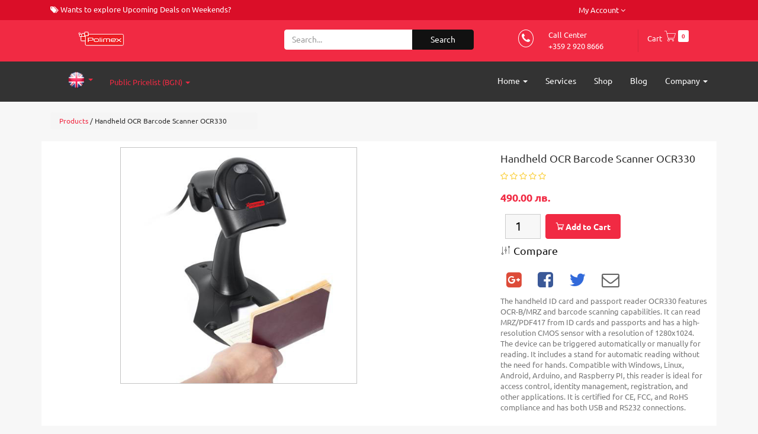

--- FILE ---
content_type: text/html; charset=utf-8
request_url: https://portal.polimex.co/shop/product/4105010-handheld-ocr-barcode-scanner-ocr330-10582
body_size: 7322
content:

  
        <!DOCTYPE html>
        <html lang="en-US" data-website-id="1" data-oe-company-name="Polimex Holding Ltd.">
            <head>
                <meta charset="utf-8"/>
                <meta http-equiv="X-UA-Compatible" content="IE=edge,chrome=1"/>
                <meta name="viewport" content="width=device-width, initial-scale=1, user-scalable=no"/>

                <title>Handheld OCR Barcode Scanner OCR330 | Полимекс Холдинг ЕООД</title>
                <link rel="icon" href="/web_favicon/favicon"/>
        <script type="text/javascript">
                    var odoo = {
                        csrf_token: "2f6b57f2d071a26692bdaadf3ebf6f802501ef99o",
                    };
                </script>

                
            <meta name="generator" content="Odoo"/>

            
            
            
            
                
                    
                    
                        <link rel="canonical" href="/shop/product/4105010-handheld-ocr-barcode-scanner-ocr330-10582"/>
                    
                    
                
            
            

            <meta property="og:title" content="Handheld OCR Barcode Scanner OCR330"/>
            <meta property="og:site_name" content="Polimex Holding Ltd."/>
            

            
            
                
                    <link rel="alternate" hreflang="bg" href="https://portal.polimex.co/bg_BG/shop/product/4105010-ocr-ocr330-10582"/>
                
                    <link rel="alternate" hreflang="en" href="https://portal.polimex.co/shop/product/4105010-handheld-ocr-barcode-scanner-ocr330-10582"/>
                
            

            <script type="text/javascript">
                

                odoo.session_info = {
                    is_superuser: false,
                    is_system: false,
                    is_frontend: true,
                    translationURL: '/website/translations',
                    is_website_user: true,
                    user_id: 4
                };
            </script>

            <link type="text/css" rel="stylesheet" href="/web/content/66020-b262af3/web.assets_common.0.css"/>
            <link type="text/css" rel="stylesheet" href="/web/content/132550-6c85688/web.assets_frontend.0.css"/>
            <link type="text/css" rel="stylesheet" href="/web/content/132551-6c85688/web.assets_frontend.1.css"/>
            <link type="text/css" rel="stylesheet" href="/web/content/132552-6c85688/web.assets_frontend.2.css"/>
            
            
            

            
            
            
            
            
            
        
        
                <style>
                    
                </style>
                <style id="custom_css_header">
                    
                </style>
            
                <noscript id="o_animate-no-js_fallback">
                    <style type="text/css">
                        .o_animate{
                        /* If no js - force elements rendering */
                        visibility:visible;

                        /* If browser support css animations support - reset animation */
                        -webkit-animation-name: none-dummy;
                        animation-name: none-dummy;
                        }
                    </style>
                </noscript>
            
        <meta property="og:type" content="website"/>
        <meta property="og:url" content="https://portal.polimex.co/shop/product/4105010-handheld-ocr-barcode-scanner-ocr330-10582"/>
        <meta property="og:image" content="https://portal.polimex.co/web/image/product.template/10582/image"/>
        <meta property="og:description" content="The handheld ID card and passport reader OCR330 features OCR-B/MRZ and barcode scanning capabilities. It can read MRZ/PDF417 from ID cards and passports and has a high-resolution CMOS sensor with a resolution of 1280x1024. The device can be triggered automatically or manually for reading. It includes a stand for automatic reading without the need for hands. Compatible with Windows, Linux, Android, Arduino, and Raspberry PI, this reader is ideal for access control, identity management, registration, and other applications. It is certified for CE, FCC, and RoHS compliance and has both USB and RS232 connections.

Optional Stand: Supports the scanner for automatic reading"/>
        <meta name="twitter:card" content="summary_large_image"/>
        <meta name="twitter:site" content="@Polimex Holding Ltd."/>
        <meta name="twitter:title" content="Handheld OCR Barcode Scanner OCR330"/>
        <meta name="twitter:description" content="The handheld ID card and passport reader OCR330 features OCR-B/MRZ and barcode scanning capabilities. It can read MRZ/PDF417 from ID cards and passports and has a high-resolution CMOS sensor with a resolution of 1280x1024. The device can be triggered automatically or manually for reading. It includes a stand for automatic reading without the need for hands. Compatible with Windows, Linux, Android, Arduino, and Raspberry PI, this reader is ideal for access control, identity management, registration, and other applications. It is certified for CE, FCC, and RoHS compliance and has both USB and RS232 connections.

Optional Stand: Supports the scanner for automatic reading"/>
        <meta name="twitter:image" content="https://portal.polimex.co/web/image/product.template/10582/image"/>
      
            </head>
            <body>
                
            
        
            
        
        
            
            
                
            
        
        
    
    
            
            
        

            
            
        <div id="wrapwrap" class="">
                <header>
                    
            
        <div id="mid-header-top">
            <div class="container">
                <div class="row">
                    <div class="col-md-5 col-sm-7 col-xs-12" id="mid-header-top-left">
                    
            <a>
                <i class="fa fa-tags"></i>
                <span>Wants to explore Upcoming Deals on Weekends?
                </span>
            </a>
        </div>
                    <div class="col-md-2 hidden-xs hidden-sm" id="mid-header-top-center">
                    

        </div>
                    <div class="col-md-5 col-sm-5 col-xs-12 text-right" id="mid-header-top-right">
                    

        
            <div class="" id="user_access_shortcuts">
                
                

                    <div class="col-md-3 col-xs-12 col-xs-4 hidden-xs hidden-sm text-right" id="user_sign_in">
                    </div>

                    <div class="col-md-6 col-xs-6" id="user_register">
                    
            <div class="dropdown">
                <a href="#" class="dropdown-toggle btn btn-link myaccount" data-toggle="dropdown">
                    <span>My Account</span>
                </a>
                <ul class="dropdown-menu" role="menu" id="my_account">

                
            <li>
                <a href="/web/login" class="login show-login-link " id="show-login-link">Login
                </a>
            </li>
        </ul>
            </div>
        </div>
                
            
            <div class="col-md-3 col-sm-4 col-xs-6 text-right" id="mid_wishlist">
                
                <a role="menuitem" data-toggle="tooltip" title="WishList" id="my_wish" href="/shop/wishlist">
                    <span>Wish List <sup class="my_wish_quantity o_animate_blink label label-primary">0</sup></span>
                </a>
            </div>
        </div>
        </div>
                </div>
            </div>
        </div>
            <div id="mid-header-bottom">
                <div class="container">
                    <div class="row">
                        <div class="col-md-4 oe_structure" id="mid-header-bottom-left">
                        
            <div class="col-md-12 mt8 mb8 text-center">
                <a href="/" class="navbar-brand logo">
                    <img src="/logo.png" alt="Logo of Polimex Holding Ltd." title="Polimex Holding Ltd."/>
                </a>
            </div>
        </div>
                        <div class="col-md-4 oe_structure" id="mid-header-bottom-center">
                        
            <div class="col-md-12 col-sm-12 col-xs-12 mt16 mb16">
                
        <form action="/shop" method="get">
            
			
			
			
			
		
            
    <div class="input-group">
        <input id="search_autocomplete" type="text" name="search" class="search-query form-control oe_search_box" placeholder="Search..." value=""/>
        <span class="input-group-btn">
           <button type="submit" class="btn btn-default oe_search_button">
                <span>Search</span>
            </button>
        </span>
    </div>

        </form>
    
            </div>
        </div>
                        <div class="col-md-4 oe_structure" id="mid-header-bottom-right">
                        
    <div class="col-md-8 col-sm-8 col-xs-7 mt16 mb16 text-left" id="company_info">
      <div class="col-md-3 col-xs-2">
        <i class="fa fa-phone"></i>
      </div>
      <div class="col-md-9 col-xs-10">
        <span>Call Center</span>
        <br/>
        <span data-note-id="2">+359 2 920 8666</span>
      </div>
    </div>
            <div class="col-md-4 col-sm-4 col-xs-5 mt16 mb16 text-left" id="my_cart">
                
        
        <div class="">
            <a href="/shop/cart" class="mid_header_shopping_cart" data-toggle="tooltip" title="My Cart">
                Cart
                <i class="fa pe-7s-cart fa-500px fa_user_menu"></i>
                <sup class="my_cart_quantity label">0</sup>
            </a>
        </div>
    
            </div>
        
  </div>
                    </div>
                </div>
            </div>
        
        
        <div class="navbar navbar-default navbar-static-top yamm">
                        <div class="container mt8 mb8">
                            <div class="navbar-header">
                                <button type="button" class="navbar-toggle" data-toggle="collapse" data-target=".navbar-top-collapse">
                                    <span class="sr-only">Toggle navigation</span>
                                    <span class="icon-bar"></span>
                                    <span class="icon-bar"></span>
                                    <span class="icon-bar"></span>
                                </button>
                                
            <div class="lang_flag mt8 mb8 text-center">
                
		<li class="dropdown language_dropdown">
			<a href="#" class="dropdown-toggle language_flag" data-toggle="dropdown">
				
					
				
					
						<img height="30" width="30" src="/web/image/res.lang/1/lang_flag?unique=1a68a74" title="English"/>
					
				
				<span class="caret"></span>
			</a>
			<ul class="dropdown-menu" role="menu" style="min-width: 80px;">
				<li>
					<a class="js_change_lang" href="/bg_BG/shop/product/4105010-handheld-ocr-barcode-scanner-ocr330-10582" data-lang="bg_BG" data-lang_dir="ltr">
					<img height="30" width="30" src="/web/image/res.lang/6/lang_flag?unique=1a68a74" title="bg_BG"/>	
						 Български
					</a>
				</li><li>
					<a class="js_change_lang" href="/shop/product/4105010-handheld-ocr-barcode-scanner-ocr330-10582" data-lang="en_US" data-lang_dir="ltr">
					<img height="30" width="30" src="/web/image/res.lang/1/lang_flag?unique=1a68a74" title="en_US"/>	
						English
					</a>
				</li>
			</ul>
		</li>
	
            </div>
        
            <div class="pricelist_lst mt16 mb16">
                
        
        <div class="dropdown btn-group">
            
            <a href="#" class="dropdown-toggle" data-toggle="dropdown">
                Public Pricelist (BGN)
                <span class="caret"></span>
            </a>
            <ul class="dropdown-menu" role="menu">
                <li>
                    <a href="/shop/change_pricelist/1">
                        <span class="switcher_pricelist" data-pl_id="1">Public Pricelist (BGN)</span>
                    </a>
                </li><li>
                    <a href="/shop/change_pricelist/2">
                        <span class="switcher_pricelist" data-pl_id="2">Public Pricelist (EUR)</span>
                    </a>
                </li>
            </ul>
        </div>
    
            </div>
        </div>
                            <div class="collapse navbar-collapse navbar-top-collapse">
                                <ul class="nav navbar-nav navbar-right" id="top_menu">
                                    
        
            
        
        
            
            <li class="dropdown ">
                <a class="dropdown-toggle" data-toggle="dropdown" href="#">
                    <span>Home</span> <span class="caret"></span>
                </a>
                <ul class="dropdown-menu" role="menu" style="right: auto;">
                    
                        
    <li>
        <a href="/">
            <span>Business</span>
        </a>
    </li>
    

                    
                </ul>
            </li>
        
    
        
            
        
        
            <li>
                <a href="/services">
                    <span>Services</span>
                </a>
            </li>
            
        
    
        
            
        
        
            <li>
                <a href="/ecom-homepage">
                    <span>Shop</span>
                </a>
            </li>
            
        
    
        
            
        
        
            <li>
                <a href="/blog/1">
                    <span>Blog</span>
                </a>
            </li>
            
        
    
        
            
        
        
            
            <li class="dropdown ">
                <a class="dropdown-toggle" data-toggle="dropdown" href="#">
                    <span>Company</span> <span class="caret"></span>
                </a>
                <ul class="dropdown-menu" role="menu" style="right: auto;">
                    
                        
    <li>
        <a href="/jobs">
            <span>Jobs</span>
        </a>
    </li>
    

                    
                        
    <li>
        <a href="/contactus">
            <span>Contact us</span>
        </a>
    </li>
    

                    
                        
    <li>
        <a href="/aboutus">
            <span>About us</span>
        </a>
    </li>
    

                    
                        
    <li>
        <a href="/warranty-terms">
            <span>Warranty terms</span>
        </a>
    </li>
    

                    
                </ul>
            </li>
        
    
        
    </ul>
                            </div>
                        </div>
                    </div>
                </header>
                <main>
                    
    
    <div itemscope="itemscope" itemtype="http://schema.org/Product" id="wrap" class="js_sale">
      <section id="product_detail" class="container mt8 oe_website_sale ">
        <div class="row">
          <div class="col-sm-4">
            <h6 class="breadcrumb">
                <span itemscope="" itemtype="http://schema.org/BreadcrumbList">
                    <span itemprop="itemListElement" itemscope="" itemtype="http://schema.org/ListItem">
                        <a itemprop="url" href="/shop"><span itemprop="name">Products</span></a>
                        <meta itemprop="position" content="1"/>
                    </span>
                    
                    <span itemprop="itemListElement" itemscope="" itemtype="http://schema.org/ListItem"> / 
                        <span class="active" itemprop="name">Handheld OCR Barcode Scanner OCR330</span>
                        <meta itemprop="position" content="2"/>
                    </span>
                </span>
            </h6>
        </div>
          <div class="products_pager" style="text-align:center !important;">
      <div class="col-sm-3 mb8">
                </div>
    </div>
  <div id="website_published_button" class="col-sm-3">
                        </div>
          <div class="col-sm-2 text-right">
            </div>
        </div>
        <div class="row bg_white mb16">
          <div class="col-sm-7">
            
            
              
              
              <div id="o-carousel-product" class="carousel slide" data-ride="carousel" data-interval="0">
                <div class="carousel-outer">
                  <div class="carousel-inner">
                    
                    <div itemprop="image" class="item active"><img src="/web/image/product.template/10582/image?unique=e968194" class="img img-responsive product_detail_img" alt="Handheld OCR Barcode Scanner OCR330" data-zoom="1" data-zoom-image="/web/image/product.template/10582/image?unique=e968194"/></div>
                    
                  </div>
                  
                </div>
                
              </div>
            
          </div>
          <div class="col-sm-5 col-lg-4 col-lg-offset-1" id="product_details" data-name="product_details">
            <h1 itemprop="name">Handheld OCR Barcode Scanner OCR330</h1>
            
            <span itemprop="url" style="display:none;">https://portal.polimex.co/shop/product/4105010-handheld-ocr-barcode-scanner-ocr330-10582</span>
            <form action="/shop/cart/update" class="js_add_cart_variants" method="POST">
              <input type="hidden" name="csrf_token" value="dac0b51eb28988c43a7a7bf7b0d96ace6aafe882o1770140725"/>
              <div class="js_product">
                
                  <input type="hidden" class="product_id" name="product_id" value="11244"/>
                  
      
      <ul class="list-unstyled js_add_cart_variants nav-stacked" data-attribute_value_ids="[[11244, [], 490.0, 490.0]]">
        
      </ul>
    
                
                
      
            
                
                
                
                <div class="o_website_rating_static">
                    
                    
                    
                        <i class="fa fa-star-o"></i>
                    
                        <i class="fa fa-star-o"></i>
                    
                        <i class="fa fa-star-o"></i>
                    
                        <i class="fa fa-star-o"></i>
                    
                        <i class="fa fa-star-o"></i>
                    
                </div>
            
        <div itemprop="offers" itemscope="itemscope" itemtype="http://schema.org/Offer" class="product_price mt16">
          <h4 class="oe_price_h4 css_editable_mode_hidden">
              <span data-oe-type="monetary" data-oe-expression="compute_currency(product.website_public_price)" class="text-danger oe_default_price" style="display: none;"><span class="oe_currency_value">490.00</span> лв.</span>
              <b data-oe-type="monetary" data-oe-expression="product.website_price" class="oe_price" style="white-space: nowrap;"><span class="oe_currency_value">490.00</span> лв.</b>
              <span itemprop="price" style="display:none;">490.0</span>
              <span itemprop="priceCurrency" style="display:none;">BGN</span>
          </h4>
          <h4 class="css_non_editable_mode_hidden decimal_precision" data-precision="2">
            <span><span class="oe_currency_value">490.00</span> лв.</span>
          </h4>
          <h4 class="hidden oe_not_available bg-warning">Product not available</h4>
      </div>
    
                
                
            <div class="css_quantity text-center input-group oe_website_spinner" style="float: left;" contenteditable="false">
                <input type="number" class="form-control spinner-set-product" style="color: black; font-size: 20px;    height: 42px;     background-color: #fff;" data-min="1" name="add_qty" value="1" min="1"/>
            </div>
        <a id="add_to_cart" class="btn btn-primary mt8 js_check_product a-submit" href="#">
                <i class="fa pe-7s-cart fa-500px"></i>
                Add to Cart
            </a>
            
        
        
                <a class="hidden-xs add_compare mt8 mb8 o_add_compare_dyn" title="Compare" data-action="o_comparelist" data-product-product-id="11244">
                    <span class="fa pe-7s-edit fa-500px"></span>
                    Compare
                </a>
            
        
      <div class="availability_messages"></div>
    
              </div>
            </form>
            <hr/>
            <div class="oe_share s_share">
                <h2>
                    <a target="_Blank" class="oe_share_google share_buttons" data-toggle="tooltip" title="Google" href="https://plus.google.com/share?url={url}">
                        <i class="fa fa-google-plus-square"></i>
                    </a>
                    <a target="_Blank" class="oe_share_facebook share_buttons" data-toggle="tooltip" title="Facebook" href="https://www.facebook.com/sharer/sharer.php?u={url}">
                        <i class="fa fa-facebook-square"></i>
                    </a>
                    <a target="_Blank" class="oe_share_twitter share_buttons" data-toggle="tooltip" title="Twitter" href="https://twitter.com/intent/tweet?text={title}&amp;url={url}">
                        <i class="fa fa-twitter"></i>
                    </a>
                    <a href="mailto:?body={url}&amp;subject={title}" class="oe_share_mail share_buttons" data-toggle="tooltip" title="Mail">
                        <i class="fa fa-envelope-o"></i>
                    </a>
                </h2>
            </div>
        
            <hr/>
            <div class="o_not_editable">
              <p class="text-muted">The handheld ID card and passport reader OCR330 features OCR-B/MRZ and barcode scanning capabilities. It can read MRZ/PDF417 from ID cards and passports and has a high-resolution CMOS sensor with a resolution of 1280x1024. The device can be triggered automatically or manually for reading. It includes a stand for automatic reading without the need for hands. Compatible with Windows, Linux, Android, Arduino, and Raspberry PI, this reader is ideal for access control, identity management, registration, and other applications. It is certified for CE, FCC, and RoHS compliance and has both USB and RS232 connections.<br>
<br>
Optional Stand: Supports the scanner for automatic reading</p>
            </div>
            <hr/>
            <p class="text-muted">До 14 дена можете да върнете поръчана стока<br/>Цените са без ДДС<br/> Купете сега, получете до 2 работни дни </p>
          </div>
        </div>
        
        
      
            <div id="product_description_reviews" class="mt8">
                <ul class="nav nav-tabs">
                    <li class="active" id="li-full-desc">
                        <a href="#full-desc" data-toggle="tab">
                            <strong>Description</strong>
                        </a>
                    </li>
                    
                        <li role="presentation" class="" id="product_specification_tab">
                            <a href="#product-additional-info" aria-controls="full" role="tab" data-toggle="tab" aria-expanded="true">
                                <strong>Specifications</strong>
                            </a>
                        </li>
                    
                
            
        </ul>
                <div class="tab-content">
                    <div class="tab-pane fade in active" id="full-desc">
                        
                    </div>
                    <div class="tab-pane fade" id="product-additional-info">
                        <div>
                            <div id="product_attribute_details" class="mt32 mb32">
                                <table class="table table-striped">
                                    <tbody>
                                        <tr>
                                            <td class="col-md-4">
                                                <strong>
                                                    <p style="margin: 0 0 0px;">Warranty (years)</p>
                                                </strong>
                                            </td>
                                            <td>
                                                <p style="margin: 0 0 0px;">
                                                    
                                                    
                                                        2
                                                        
                                                        
                                                    
                                                </p>
                                            </td>
                                        </tr>
                                    </tbody>
                                </table>
                            </div>
                        </div>
                    </div>
                
            <div class="tab-pane fade" id="product_attachments-info">
                <table class="table table-striped">
                    <tbody>
                        
                    </tbody>
                </table>
            </div>
        </div>
            </div>
        </section>
      
    </div>
  
                </main>
                <footer>
                    <div class="oe_structure" id="footer">
      <section class="s_store_service  bg_white">
        <div class="container">
          <div class="row">
            <div class="col-md-12 col-sm-12 col-xs-12 mt16 mb0">
              <div class="oe_structure">
                <div id="ttcmsfooterservice" class="widget">
                  <p class="title_block o_default_snippet_text">Store Servies&nbsp;</p>
                  <div class="ttcmsfooterservice" style="display: block;">
                    <div class="ttfooterservice">
                      <div class="trust-pay service-block-content col-md-3 col-sm-6 col-xs-12">
                        <div class="footer-service-img trust-pay-img"></div>
                        <div class="footer-service-desc">
                          <div class="service-heading o_default_snippet_text">
                            <p> Assured Purchase </p>
                          </div>
                          <div class="service-sub-heading o_default_snippet_text"> Provide genuine service &amp; store products </div>
                          <div class="service-desc">
                            <ul>
                              <li class="o_default_snippet_text"><div class="service-icon"></div> 100% genuine products </li>
                              <li class="o_default_snippet_text"><div class="service-icon"></div> Deliver items at door </li>
                              <li class="o_default_snippet_text"><div class="service-icon"></div> Free to return products </li>
                            </ul>
                          </div>
                        </div>
                      </div>
                      <div class="easy-returns service-block-content col-md-3 col-sm-6 col-xs-12">
                        <div class="footer-service-img easy-returns-img"></div>
                        <div class="footer-service-desc">
                          <div class="service-heading o_default_snippet_text">Esay to buy &amp; return </div>
                          <div class="service-sub-heading o_default_snippet_text"> Single click to buy &amp; return products </div>
                          <div class="service-desc">
                            <ul>
                              <li class="o_default_snippet_text"><div class="service-icon"></div> Same day devilery available </li>
                              <li class="o_default_snippet_text"><div class="service-icon"></div> Click to return products </li>
                              <li class="o_default_snippet_text"><div class="service-icon"></div> Quick support links available </li>
                            </ul>
                          </div>
                        </div>
                      </div>
                      <div class="secure-payment service-block-content col-md-3 col-sm-6 col-xs-12">
                        <div class="footer-service-img secure-payment-img"></div>
                        <div class="footer-service-desc">
                          <div class="service-heading o_default_snippet_text"> secure payments </div>
                          <div class="service-sub-heading o_default_snippet_text"> Accepts all credit &amp; debit cards </div>
                          <div class="service-desc">
                            <ul>
                              <li class="o_default_snippet_text"><div class="service-icon"></div> 100% payment security </li>
                              <li class="o_default_snippet_text"><div class="service-icon"></div> Confirmation authentity </li>
                              <li class="o_default_snippet_text"><div class="service-icon"></div> delivery items at door </li>
                            </ul>
                          </div>
                        </div>
                      </div>
                      <div class="app-block service-block-content col-md-3 col-sm-6 col-xs-12">
                        <div class="footer-service-img app-block-img"></div>
                        <div class="footer-service-desc">
                          <div class="service-heading"> Direct from the Source</div>
                          <div class="service-sub-heading"> All product on stock and ready to ship same day</div>
                        </div>
                      </div>
                    </div>
                  </div>
                </div>
              </div>
            </div>
          </div>
        </div>
      </section>
      <section class="s_navbar_menu_mega">
        <div class="container">
          <div class="row footer-top-col-4 footer-1">
            <div class="sidebar col-md-6 col-sm-12 col-1">
              <div class="sidebar col-md-4 col-sm-4 col-2">
                <h4 class="widget-title">
                  <span>About Store</span>
                </h4>
                <div class="sub-description">Claritas
                                            processus dynamicus sequitu
                                            consut,
                                            consut ryethm
                                            sirter
                                            smreted oeureots.
                                        </div>
              </div>
              <div class="sidebar col-md-4 col-sm-4 col-3">
                <aside id="text-8" class="widget widget_text">
                  <h4 class="widget-title">
                    <span>Extras</span>
                  </h4>
                  <div class="textwidget">
                    <ul class="widget-contact-info">
                      <li>
                        <a href="/blog">Blog
                                                        </a>
                      </li>
                      <li>
                        <a href="/my/wish-list">Wishlist
                                                        </a>
                      </li>
                      <li>
                        <a href="/shop/cart">Cart
                                                        </a>
                      </li>
                      <li>
                        <a href="/shop">Shop
                                                        </a>
                      </li>
                    </ul>
                  </div>
                </aside>
              </div>
              <div class="sidebar col-md-4 col-sm-4 col-3">
                <aside id="text-8" class="widget widget_text">
                  <h4 class="widget-title">
                    <span>Footer</span>
                  </h4>
                  <div class="textwidget">
                    <ul class="widget-contact-info">
                      <li>
                        <a href="/blog">Blog
                                                        </a>
                      </li>
                      <li>
                        <a href="/my/wish-list">Wishlist
                                                        </a>
                      </li>
                      <li>
                        <a href="/shop/cart">Cart
                                                        </a>
                      </li>
                      <li>
                        <a href="/shop">Shop
                                                        </a>
                      </li>
                    </ul>
                  </div>
                </aside>
              </div>
            </div>
            <div class="sidebar col-md-6 col-sm-12 col-4">
              <div class="sidebar col-md-6 col-sm-6 col-3">
                <aside id="text-8" class="widget widget_text">
                  <h4 class="widget-title">
                    <span>Contact Us</span>
                  </h4>
                  <div class="textwidget">
                    <ul class="widget-contact-info">
                      <li>
                        <i class="fa fa-map-marker"></i>
                        <span data-oe-many2one-id="22" data-oe-many2one-model="res.country">Bulgaria</span>
                      </li>
                      <li>
                        <i class="fa fa-phone"></i>
                        <span>+359 2 920 8666</span>
                      </li>
                      <li>
                        <i class="fa fa-paper-plane"></i>
                        <span>+359 2 920 8666</span>
                      </li>
                      <li>
                        <i class="fa fa-clock-o"></i>
                        <span>Mon - Sat: 08:30 - 17:30 </span>
                      </li>
                    </ul>
                  </div>
                </aside>
              </div>
              <div class="sidebar col-md-6 col-sm-6 col-3">
                <aside id="nav_menu-7" class="widget widget_nav_menu">
                  <h4 class="widget-title">
                    <span>Sign up for emails
                                                </span>
                  </h4>
                  <div id="container_form_news">
                    <div class="input-group js_subscribe hidden" data-list-id="1" data-subscribe="off">
                      <input type="email" name="email" class="js_subscribe_email form-control" placeholder="your email..."/>
                      <span class="input-group-btn">
                        <a href="#" class="btn btn-info js_subscribe_btn o_default_snippet_text">
                                                            Subscribe
                                                        </a>
                        <a href="#" class="btn btn-success js_subscribed_btn hidden o_default_snippet_text" disabled="disabled">Thanks
                                                        </a>
                      </span>
                      <div class="alert alert-success hidden o_default_snippet_text">
                                                        Thanks
                                                        for
                                                        your
                                                        subscription!
                                                    </div>
                    </div>
                  </div>
                  
    <ul class="list-inline js_language_selector mt16">
        <li>
          <a class="js_change_lang" href="/bg_BG/shop/product/4105010-handheld-ocr-barcode-scanner-ocr330-10582" data-lang="bg_BG" data-lang_dir="ltr">
				 Български
			</a>
		</li><li>
          <a class="js_change_lang" href="/shop/product/4105010-handheld-ocr-barcode-scanner-ocr330-10582" data-lang="en_US" data-lang_dir="ltr">
				English
			</a>
		</li>
        
    </ul>

                </aside>
              </div>
            </div>
          </div>
          <div class="row">
            <div class="payment mt64 mb64 text-center">
              <h4>Accepted Payment Methods</h4>
              <ul class="payment_method_list list-inline text-center">
                
              </ul>
            </div>
          </div>
        </div>
      </section>
      <div id="back-top">
        <a class="img-square" href="#wrap">
          <i class="fa fa-chevron-up"></i>
        </a>
      </div>
    </div>
  <div id="copyright">
                    <div class="container">
                        <div class="pull-left col-md-4 col-sm-4">
                            Polimex Solution
                        </div>
                        <div class="pull-left col-md-4 col-sm-4">
                            Copyright &copy;
                            <span>Polimex Holding Ltd.</span>
            <span>-
                <a href="/legal/terms-of-use">Terms of use</a>
            </span>
        
            <span>-
                <a href="/legal/privacy-policy">Privacy Policy</a>
            </span>
        
            <span>-
                <a href="/legal/advice">Legal Advice</a>
            </span>
        
                        </div>
                        <div class="pull-right"></div>
        </div>
                </div>
            </footer>
            </div>
            
                <script type="text/javascript" src="/web/content/66024-b262af3/web.assets_common.js"></script>
                <script type="text/javascript" src="/web/content/132553-6c85688/web.assets_frontend.js"></script>
            
        
                
                    <script>
                        
            

            
                
            
                document.addEventListener("DOMContentLoaded", function(event) {
                    

                    odoo.define('im_livechat.livesupport', function (require) {
            
                    });
                });
            
        
                    </script>
                
            
        <script id="tracking_code">
            (function(i,s,o,g,r,a,m){i['GoogleAnalyticsObject']=r;i[r]=i[r]||function(){
            (i[r].q=i[r].q||[]).push(arguments)},i[r].l=1*new Date();a=s.createElement(o),
            m=s.getElementsByTagName(o)[0];a.async=1;a.src=g;m.parentNode.insertBefore(a,m)
            })(window,document,'script','//www.google-analytics.com/analytics.js','ga');

            ga('create', _.str.trim('UA-132795259-1'), 'auto');
            ga('send','pageview');
        </script>
    
        
            </body>
        </html>
    
    


--- FILE ---
content_type: text/css
request_url: https://portal.polimex.co/web/content/132552-6c85688/web.assets_frontend.2.css
body_size: 19579
content:
#snippet_structure .oe_snippet .oe_snippet_thumbnail_title, #snippet_content .oe_snippet .oe_snippet_thumbnail_title, #snippet_feature .oe_snippet .oe_snippet_thumbnail_title, #snippet_effect .oe_snippet .oe_snippet_thumbnail_title{margin-top: 5px;} #snippet_structure .oe_snippet .oe_snippet_thumbnail .oe_snippet_thumbnail_img, #snippet_content .oe_snippet .oe_snippet_thumbnail .oe_snippet_thumbnail_img, #snippet_feature .oe_snippet .oe_snippet_thumbnail .oe_snippet_thumbnail_img, #snippet_effect .oe_snippet .oe_snippet_thumbnail .oe_snippet_thumbnail_img{width: 90px; border: 5px solid inherit;} #snippet_structure .oe_snippet .oe_snippet_thumbnail:hover .oe_snippet_thumbnail_img, #snippet_content .oe_snippet .oe_snippet_thumbnail:hover .oe_snippet_thumbnail_img, #snippet_feature .oe_snippet .oe_snippet_thumbnail:hover .oe_snippet_thumbnail_img, #snippet_effect .oe_snippet .oe_snippet_thumbnail:hover .oe_snippet_thumbnail_img{transform: scale(1, 1);} #snippet_structure .oe_snippet .oe_snippet_thumbnail:hover:before, #snippet_content .oe_snippet .oe_snippet_thumbnail:hover:before, #snippet_feature .oe_snippet .oe_snippet_thumbnail:hover:before, #snippet_effect .oe_snippet .oe_snippet_thumbnail:hover:before{content: ""; position: absolute; right: 0; background-image: url('/website_customize_model_73lines/static/img/customize/add_snippet_hover.png'); z-index: 1; width: 30px; height: 30px;} 

/* /theme_walter/static/src/less/s_work_process.less defined in bundle 'web.assets_frontend' */
 #s_work_process .element-heading{margin: 0; font-size: 42px; font-weight: 700; line-height: 1; color: #111111;} #s_work_process .body-text, #s_work_process .box-text{color: #888888; font-size: 16px;} #s_work_process .box-title{font-size: 28px; line-height: 1.4em;} #s_work_process .box-icon{width: 100px; height: 100px; border: 3px solid #f12a43; background-color: #f12a43;} #s_work_process .box-icon i{margin-top: 32px; color: #FFF !important;} #s_work_process .element-round-icon-box .box-icon{display: inline-block; margin-bottom: 30px; border-radius: 100%; background-color: #f12a43; border: 3px solid #f12a43; -webkit-transition: border 0.25s, background-color 0.25s; transition: border 0.25s, background-color 0.25s;} #s_work_process .element-round-icon-box .box-icon:hover{background-color: #fff; border-style: dashed;} #s_work_process .element-round-icon-box .box-icon:hover i{color: #f12a43 !important;} 

/* /theme_walter/static/src/less/common.less defined in bundle 'web.assets_frontend' */
 body, #wrapwrap{background-color: #f7f7f7; font-size: 13px;} #show-login-link, #show-register-link{color: #777777 !important; background: transparent;} #show-login-link:hover, #show-register-link:hover{color: #111111 !important; background: transparent;} .services-square-section, .price-table-section2{border: 2px solid #f7f7f7;} #footer, #wrapwrap > footer .container p, #wrapwrap > footer .container .list-unstyled{font-size: 13px !important;} .bg_white{background-color: #fff;} .pad15{padding: 15px;} #top_menu li.dropdown.open a{background-color: #fff; color: #f12a43;} .s_banner_walter div.carousel-inner div.carousel-content{color: #f12a43;} .nav .dropdown-menu li{padding: 6px 0;} @media (max-width: 767px){.navbar-nav .open .dropdown-menu{background-color: #FFF;}} #back-top a:hover{background: #fff; border: 1px solid #f12a43; color: #f12a43;} .main-footer{padding-bottom: 50px;} .footer-above-wrapper{text-align: center; padding-bottom: 36px;} h4.widget-title{font-size: 18px; font-weight: 400; letter-spacing: 0.02em; text-transform: uppercase; margin-bottom: 30px;} h4.widget-title:after{display: none;} .sidebar aside{margin-bottom: 24px;} .sidebar .widget-social-profile li a i.fa{color: #ffffff;} .sidebar .widget-twitter-wrap span.twitter-content a{color: #ffffff;} .sidebar .widget-twitter-wrap span.twitter-content a:hover{color: #ffbf00;} .sidebar .widget-twitter-wrap span.twitter-time{text-transform: uppercase; font-size: 11px;} .sidebar .mail-chimp-wrapper .mail-chimp-button > input{background-color: rgba(255, 255, 255, 0.1);} .footer-logo .sub-description{padding-top: 32px; line-height: 22px; font-size: 14px; color: #888;} .sidebar-bottom-left{text-align: left; color: #878787; font-size: 13px; line-height: 42px;} .sidebar-bottom-left .textwidget{line-height: 42px;} .sidebar-bottom-right{text-align: right;} .bottom-bar-inner{padding-top: 18px; padding-bottom: 18px;} .sidebar aside{margin-bottom: 0;} .sidebar .widget-footer-logo{margin-bottom: 30px;} .sidebar .widget-social-profile.social-icon-bordered li a i{background: #888; color: #222222;} .sidebar .widget-social-profile.social-icon-bordered li a i:hover{background: #fff;} .sidebar .widget-social-profile.social-icon-bordered li a i:before{line-height: 34px !important;} .sidebar .widget_text .textwidget{line-height: 35px;} .sidebar .widget_mc4wp_widget p{line-height: 2.2; font-size: 14px; color: #888888; margin: 0 0 10px;} .sidebar .widget_mc4wp_widget form > div{display: none;} .sidebar .widget_mc4wp_widget input[type="text"], .sidebar .widget_mc4wp_widget input[type="email"]{background: transparent; border: 1px solid #333333; height: 50px; color: #fff; margin: 0 0 20px;} .sidebar .widget_mc4wp_widget input[type="text"]::-webkit-input-placeholder, .sidebar .widget_mc4wp_widget input[type="email"]::-webkit-input-placeholder{color: #888888;} .sidebar .widget_mc4wp_widget input[type="text"]:-moz-placeholder, .sidebar .widget_mc4wp_widget input[type="email"]:-moz-placeholder{color: #888888;} .sidebar .widget_mc4wp_widget input[type="text"]:focus, .sidebar .widget_mc4wp_widget input[type="email"]:focus{border: 1px solid #666666;} .sidebar .widget_mc4wp_widget input[type="submit"]{font-size: 13px; width: 100%; padding: 13px 0; background: #ffbf00; color: #fff; cursor: pointer; -webkit-transition: all 0.3s; -moz-transition: all 0.3s; -ms-transition: all 0.3s; -o-transition: all 0.3s; transition: all 0.3s; border: 1px solid transparent;} .sidebar .widget_mc4wp_widget input[type="submit"]:hover{background: #fff; color: #444; border: 1px solid transparent;} .sidebar .widget-contact-info{margin: 0; padding: 0; list-style: none;} .sidebar .widget-contact-info > li{display: table;} .sidebar .widget-contact-info > li > i{display: table-cell; font-size: 16px; color: #f12a43; vertical-align: middle; margin-top: 0px; padding-right: 10px;} .sidebar .widget-contact-info > li p, .sidebar .widget-contact-info > li a{overflow: hidden; color: #868686; margin: 0; display: table-cell; vertical-align: middle;} .sidebar .widget-contact-info > li p:hover, .sidebar .widget-contact-info > li a:hover{color: #fff;} .sidebar .widget_nav_menu > div > ul.menu{overflow: visible; border: none; margin: 0; padding: 0;} .sidebar .widget_nav_menu > div > ul.menu > li > a{text-transform: uppercase; color: #868686; font-size: 12px; padding: 0; display: inline-block; background: transparent;} .sidebar .widget_nav_menu > div > ul.menu li{display: block; position: relative; white-space: nowrap;} .sidebar .widget_nav_menu > div > ul.menu li:hover > a{background: transparent;} .sidebar .widget_nav_menu > div > ul.menu li > a{font-size: 12px;} .sidebar .widget_nav_menu > div > ul.menu li:before{display: inline-block; font: normal normal normal 14px/1 FontAwesome; font-size: inherit; text-rendering: auto; -webkit-font-smoothing: antialiased; -moz-osx-font-smoothing: grayscale; content: "\f105"; color: #f12a43;} .sidebar .widget_nav_menu > div > ul.menu li:hover > ul{display: block;} .sidebar .widget_nav_menu > div > ul.menu > li{padding: 0; margin: 0 0 13px;} .sidebar .widget_nav_menu > div > ul.menu > li ul{display: none; border-bottom: solid 2px #ffbf00; position: absolute; z-index: 999; left: 0; bottom: 100%; background-color: #fefefe; color: #444444; text-align: left; margin: 0; min-width: 150px; padding-left: 0; padding-top: 5px;} .sidebar .widget_nav_menu > div > ul.menu > li ul li{display: block; line-height: 26px; padding: 0 15px;} .sidebar .widget_nav_menu > div > ul.menu > li ul li + li{border-top: solid 1px #eeeeee;} .sidebar .widget_nav_menu > div > ul.menu > li ul ul{left: 100%; top: 0;} .sidebar .widget_text a, .sidebar .widget_text p{font-weight: 700; font-size: 12px;} .bottom-bar-wrapper{font-size: 12px; background: #191919;} .bottom-bar-wrapper .bottom-bar-inner{padding-top: 13px; padding-bottom: 13px;} .bottom-bar-wrapper .sidebar aside{margin-bottom: 0;} .bottom-bar-wrapper .sidebar .widget_nav_menu > div > ul.menu{overflow: visible; border: none; margin: 0; padding: 0;} .bottom-bar-wrapper .sidebar .widget_nav_menu > div > ul.menu > li > a{line-height: 42px; text-transform: uppercase; background: transparent; padding: 0;} .bottom-bar-wrapper .sidebar .widget_nav_menu > div > ul.menu > li > a:hover{color: #fff; background: transparent;} .bottom-bar-wrapper .sidebar .widget_nav_menu > div > ul.menu li{display: inline-block; position: relative; white-space: nowrap;} .bottom-bar-wrapper .sidebar .widget_nav_menu > div > ul.menu li > a{font-size: 12px;} .bottom-bar-wrapper .sidebar .widget_nav_menu > div > ul.menu li:before{display: none;} .bottom-bar-wrapper .sidebar .widget_nav_menu > div > ul.menu li:hover > ul{display: block;} .bottom-bar-wrapper .sidebar .widget_nav_menu > div > ul.menu > li{padding: 0; margin: 0;} .bottom-bar-wrapper .sidebar .widget_nav_menu > div > ul.menu > li + li{margin-left: 20px;} .bottom-bar-wrapper .sidebar .widget_nav_menu > div > ul.menu > li ul{display: none; border-bottom: solid 2px #ffbf00; position: absolute; z-index: 999; left: 0; bottom: 100%; background-color: #fefefe; color: #444444; text-align: left; margin: 0; min-width: 150px; padding-left: 0; padding-top: 5px;} .bottom-bar-wrapper .sidebar .widget_nav_menu > div > ul.menu > li ul li{display: block; line-height: 26px; padding: 0 15px;} .bottom-bar-wrapper .sidebar .widget_nav_menu > div > ul.menu > li ul li + li{border-top: solid 1px #eeeeee;} .bottom-bar-wrapper .sidebar .widget_nav_menu > div > ul.menu > li ul ul{left: 100%; top: 0;} .bottom-bar-wrapper .sidebar .widget_text a{font-weight: 700; color: #bebebe;} .bottom-bar-wrapper .sidebar .widget_text a:hover{color: #ffbf00;} .bottom-bar-text{margin: 0; line-height: 42px; text-transform: uppercase; word-spacing: 0.1em;} body.footer-static{padding-bottom: 0px !important;} body.footer-static footer.enable-parallax{position: relative;} @media only screen and (min-width: 992px){footer.enable-parallax{position: fixed; bottom: 0; left: 0; right: 0; z-index: 0; margin: auto; width: 100%; -webkit-backface-visibility: visible; -moz-backface-visibility: visible; -ms-backface-visibility: visible; backface-visibility: visible;}body.boxed footer.enable-parallax{max-width: 1200px;}} @media screen and (max-width: 800px){h4.widget-title{margin-top: 20px;}.sidebar-bottom-right{text-align: left;}.footer-collapse-able h4.widget-title{margin-bottom: 0;}.footer-collapse-able h4.widget-title + div{padding-top: 18px; margin: 0;}.sidebar-bottom-left{line-height: 2.2;}.sidebar-bottom-left .textwidget{line-height: 2.2; text-align: center;}.bottom-bar-wrapper .sidebar .widget_nav_menu > div > ul.menu{text-align: center;}} footer.main-footer-wrapper{-webkit-background-size: cover; -moz-background-size: cover; -o-background-size: cover; background-size: cover; background-attachment: fixed;} .s_navbar_menu_mega{margin-top: 50px;} #back-top{bottom: 40px; position: fixed; right: 50px; z-index: 10000;} #back-top a{height: 40px; line-height: 40px; width: 40px; display: block; color: #FFF; text-align: center; background: #f12a43; font-size: 16px; font-weight: 500;} .s_blog_carousel .headline h2{background: rgba(0, 0, 0, 0) none repeat scroll 0 0; letter-spacing: 0.4px; font-size: 18px; font-weight: 400; padding: 0 0 10px; position: relative; text-transform: capitalize; padding-right: 60px !important;} .s_blog_carousel .headline hr{display: none;} .s_blog_carousel .oe_blog_image.text-center:hover i{visibility: visible;} .s_blog_carousel .oe_blog_image.text-center i{font-size: 16px; border: 1px; visibility: hidden; margin-top: 90px; color: #fff; transition: all 0.4s ease-in-out 0s; -webkit-transition: all 0.4s ease-in-out; -moz-transition: all 0.4s ease-in-out; -o-transition: all 0.4s ease-in-out; -ms-transition: all 0.4s ease-in-out; padding: 15px; border: 2px solid; border-radius: 25px;} .s_blog_carousel .oe_blog_image.text-center i:hover{background: #f12a43; border-color: #f12a43; color: #fff;} .s_blog_carousel .post-thumb .latest-blog-info{color: #888888; margin: 6px 0 0;} .s_blog_carousel .post-thumb .latest-blog-info .entry-date{font-size: 12px; margin-top: 5px;} .s_blog_carousel .post-thumb .latest-blog-info .post_title{overflow: hidden; text-overflow: ellipsis; text-transform: capitalize; white-space: nowrap; cursor: pointer; margin-top: 24px;} .s_blog_carousel .post-thumb .latest-blog-info .post_title a{text-decoration: none !important; color: #111111;} .s_blog_carousel .post-thumb .latest-blog-info .post-excerpt{font-size: 14px;} .s_blog_carousel .post-thumb .latest-blog-info h5.post_title{margin-bottom: 10px !important; margin-top: 10px !important;} .s_blog_carousel .post-thumb .latest-blog-info .entry-comment{float: right; font-size: 12px; text-overflow: ellipsis; margin-top: 5px;} .s_blog_carousel .post-thumb .latest-blog-info .read-more:after{content: "\f105"; font-family: "FontAwesome"; padding: 5px; vertical-align: middle;} .oe_blog_image:after{overflow: hidden; position: absolute; top: 0; content: ""; z-index: 100; width: 94%; height: 222px; left: 0; right: 0; bottom: 0; opacity: 0; pointer-events: none; -webkit-transition: all 0.3s ease 0s; -o-transition: all 0.3s ease 0s; transition: all 0.3s ease 0s; background-color: rgba(0, 0, 0, 0.3); -webkit-transform: scale(0); -ms-transform: scale(0); transform: scale(0); z-index: 1;} .oe_blog_image:hover:after{visibility: visible; opacity: 0.8; -webkit-transform: scale(1); -ms-transform: scale(1); transform: scale(1);} .owl-carousel{background-color: #fff; padding: 10px;} .page_parents li:first-child{padding-right: 0px;} .page_parents li{float: left; padding-left: 0px; position: relative; padding-left: 15px; padding-right: 11px;} .page_parents li:after{content: "|"; position: absolute; left: 0; top: 1px; width: 3px; font-size: 12px; height: 7px; display: inline; margin-top: 0;} .page_parents li:first-child:after{content: '' !important; display: none;} .page_parents li.home:after{content: '' !important; display: none;} .page_parents li:last-child{margin-right: 0px; padding-right: 0;} .page_parents li a{color: inherit;} .page_parents li.home{opacity: 1;} .page_parents li.home a{font-weight: 600;} .page_parents li a:hover{text-decoration: none;} .page_parents li:last-child a{margin-right: 0px;} .page_parents{margin: 0; padding: 0; list-style: none; position: relative; margin-top: 0px; -webkit-transition-duration: 0.1s; -moz-transition-duration: 0.1s; -o-transition-duration: 0.1s; -ms-transition-duration: 0.1s; transition-duration: 0.1s; top: 30px; right: 0px; z-index: 20; float: left; right: 0; z-index: 1;} .accordion{float: left; width: 100%;} .faq{width: 100%; float: left;} .faq .accordion-group{position: relative; display: block;} .accordion .wpb_text_column{margin-bottom: 0 !important;} .accordion p:first-child{margin-top: 0;} .accordion.style_1 .accordion-group{border-left: none; border-top: none; border-right: none; margin-bottom: 10px; border-bottom: none;} .accordion.style_1 .accordion-heading .accordion-toggle{position: relative; padding: 15px 55px;} .accordion.style_1 .accordion-heading .accordion-toggle:before{content: "\f107"; position: absolute; left: 10px; font-family: "FontAwesome"; top: 9px; text-align: center; font-size: 16px; width: 20px; line-height: 32px; height: 20px; -webkit-transition-duration: 0.4s; -moz-transition-duration: 0.4s; -o-transition-duration: 0.4s; -ms-transition-duration: 0.4s; transition-duration: 0.4s;} .accordion.style_1 .accordion-heading .accordion-toggle:before{content: "\f107";} .accordion.style_1 .accordion-heading .accordion-toggle{color: #fff;} .accordion.style_1 .accordion-inner{border-top: none; padding: 10px 55px; padding-bottom: 10px; padding-right: 0;} .accordion.style_2 .accordion-group{border-left: none; border-top: none; border-right: none; margin-bottom: 20px; border-bottom: none;} .accordion.style_2 .accordion-heading .accordion-toggle{position: relative; padding: 15px 70px;} .accordion.style_2 .accordion-heading .accordion-toggle:before{content: "\f105"; position: absolute; left: 10px; font-family: "FontAwesome"; top: 6px; text-align: center; font-size: 16px; width: 20px; line-height: 40px; background: #fff; height: 20px; width: 40px; height: 40px; border-radius: 50%; -webkit-transition-duration: 0.4s; -moz-transition-duration: 0.4s; -o-transition-duration: 0.4s; -ms-transition-duration: 0.4s; transition-duration: 0.4s;} .accordion.style_2 .accordion-heading .accordion-toggle:before{content: "\e019";} .accordion.style_2 .accordion-inner{border-top: none; padding: 20px 15px; padding-bottom: 10px;} .accordion.style_3 .accordion-group{border-left: none; border-top: none; border-right: none; margin-bottom: 10px; border-bottom: none;} .accordion.style_3 .accordion-heading .accordion-toggle{position: relative; padding: 8px 45px; text-transform: uppercase; font-weight: 600; border-bottom: 1px solid #f2f2f2;} .accordion.style_3 .accordion-heading .accordion-toggle.collapsed:before{content: "\f105"; position: absolute; left: 10px; font-family: "FontAwesome"; top: 10px; text-align: center; font-size: 19px; width: 20px; line-height: 20px; height: 20px; -webkit-transition-duration: 0.4s; -moz-transition-duration: 0.4s; -o-transition-duration: 0.4s; -ms-transition-duration: 0.4s; transition-duration: 0.4s;} a:hover, a:active{outline: 0 !important;} a:hover, a:focus{color: #f12a43; text-decoration: none;} .accordion.style_3 .accordion-heading .accordion-toggle:before{content: "\f107"; position: absolute; left: 10px; font-family: "FontAwesome"; top: 10px; text-align: center; font-size: 19px; width: 20px; line-height: 20px; height: 20px; -webkit-transition-duration: 0.4s; -moz-transition-duration: 0.4s; -o-transition-duration: 0.4s; -ms-transition-duration: 0.4s; transition-duration: 0.4s;} .accordion-heading .accordion-toggle{display: block;} .accordion.style_3 .accordion-inner{border-top: none; padding: 20px 15px; padding-bottom: 10px;} .services-square-section{padding-top: 40px; padding-bottom: 40px;} .faq-section{padding-top: 90px; padding-bottom: 90px;} .accordion.style_2 .accordion-heading .accordion-toggle, .accordion.style_1 .accordion-heading .accordion-toggle, .accordion.style_3 .accordion-heading .accordion-toggle{text-transform: uppercase; letter-spacing: 1px; font-weight: 600; color: #555; font-size: 13px;} .accordion.style_2 .accordion-heading .accordion-toggle, .accordion.style_3 .accordion-heading .accordion-toggle{color: #f12a43;} blockquote, .blockquote{border-left: 2px solid #f12a43;} .accordion-inner ul{list-style-type: disc;} .unit-body{margin-left: 92px;} .progress-bar-section{padding-top: 10px; padding-bottom: 10px;} .bg_gray{background: #f7f7f7 !important;} .services_medium{text-align: center; position: relative; top: 0; float: left; padding: 15px; -moz-box-sizing: border-box; -ms-box-sizing: border-box; box-sizing: border-box;} .services_medium.style_2 h4{margin-top: 16px; margin-bottom: 16px;} .services_medium h4:hover{color: #f12a43;} .services_medium h4{margin-bottom: 0px; float: left; width: 100%; text-align: center; margin-top: 10px; position: relative; -webkit-transition-duration: 0.4s; -moz-transition-duration: 0.4s; -o-transition-duration: 0.4s; -ms-transition-duration: 0.4s; transition-duration: 0.4s; line-height: 24px; font-size: 17px; color: #444444;} .services_medium .style_2:hover h4{color: #f12a43;} .services_medium.style_3:hover h4{color: #f12a43;} .services_medium.style_3 .icon_wrapper{width: 90px; height: 90px; border-radius: 50%; -webkit-border-radius: 50%; -moz-border-radius: 50%; left: 50%; transform: translateX(-50%); -webkit-transform: translateX(-50%); -moz-transform: translateX(-50%); -o-transform: translateX(-50%); -ms-transform: translateX(-50%); text-align: center; -webkit-transition: all 0.6s ease-in-out; -moz-transition: all 0.6s ease-in-out; -o-transition: all 0.6s ease-in-out; -ms-transition: all 0.6s ease-in-out; transition: all 0.6s ease-in-out; position: relative;} .services_medium.style_3 i{float: left; text-align: center; width: 100%; line-height: 92px; font-size: 34px; margin-bottom: 10px; z-index: 1000; -webkit-transition-duration: 0.1s; -moz-transition-duration: 0.1s; -o-transition-duration: 0.1s; -ms-transition-duration: 0.1s; transition-duration: 0.1s;} .services_medium.style_3:hover .icon_wrapper{border: 1px solid #f12a43 !important;} .services_medium.style_3:hover .icon_wrapper i{color: #fff !important;} .services_medium.style_3:hover .icon_wrapper{box-shadow: inset 0 0 0 70px #f12a43, inset 0 0 0 16px rgba(255, 255, 255, 0.8), 0 1px 2px rgba(0, 0, 0, 0.1);} .icon_wrapper{border: 1px solid #f12a43;} .icon_wrapper i{color: #f12a43;} .services_medium.style_3 .icon_wrapper:after{pointer-events: none; position: absolute; width: 100%; height: 100%; border-radius: 50%; content: ''; -webkit-box-sizing: content-box; -moz-box-sizing: content-box; box-sizing: content-box; top: -7px; left: -7px; padding: 7px; -webkit-transition: -webkit-transform 0.2s, opacity 0.4s; -webkit-transform: scale(0.8); -moz-transition: -moz-transform 0.2s, opacity 0.4s; -moz-transform: scale(0.8); -ms-transform: scale(0.8); transition: transform 0.2s, opacity 0.4s; transform: scale(0.8); opacity: 0;} .services_medium.style_3 .icon_wrapper:after{box-shadow: 0 0 0 2px #f12a43;} .section-padding{padding: 60px 0;} .section-title{margin-bottom: 60px;} .single_features{padding: 20px; transition: all 0.3s ease 0s;} .single_features i{color: #f12a43;} .single_features i{background: #f8f8f8 none repeat scroll 0 0; border: 1px solid #fff; border-radius: 50%; color: #f12a43; font-size: 62px; height: 120px; line-height: 120px; margin: 0 auto; transition: all 0.3s ease 0s; width: 120px;} .single_features:hover i{background: #f12a43; border: 1px solid #f12a43; color: #fff;} .single_features h4{font-size: 24px; font-weight: 300; margin-top: 15px;} .single_features p{line-height: 30px;} .client-carousel-dark .owl-item:hover img{background-color: rgba(0, 0, 0, 0.31);} .pad32{padding-bottom: 32px; padding-top: 32px;} section.s_big_picture{height: 516px;} 

/* /theme_walter/static/src/less/custom_owl.less defined in bundle 'web.assets_frontend' */
 .s_product_carousel .owl-theme .owl-nav, .s_blog_carousel .owl-theme .owl-nav, .s_brand_carousel .owl-theme .owl-nav{position: absolute; top: -50px; right: 34px;} .s_product_carousel .owl-theme .owl-nav div.owl-next, .s_blog_carousel .owl-theme .owl-nav div.owl-next, .s_brand_carousel .owl-theme .owl-nav div.owl-next{right: auto !important; left: 2px !important;} .s_product_carousel .owl-theme .owl-nav .btn, .s_blog_carousel .owl-theme .owl-nav .btn, .s_brand_carousel .owl-theme .owl-nav .btn{padding: 1px 12px; font-size: 20px !important; color: #888888 !important;} .s_product_carousel .owl-theme .owl-nav .btn:before, .s_blog_carousel .owl-theme .owl-nav .btn:before, .s_brand_carousel .owl-theme .owl-nav .btn:before{font-size: 20px; font-weight: bold;} .s_product_carousel .owl-theme .owl-nav .btn:hover, .s_blog_carousel .owl-theme .owl-nav .btn:hover, .s_brand_carousel .owl-theme .owl-nav .btn:hover{color: #111111 !important;} .s_product_carousel .owl-theme .owl-nav .btn:focus, .s_blog_carousel .owl-theme .owl-nav .btn:focus, .s_brand_carousel .owl-theme .owl-nav .btn:focus, .s_product_carousel .owl-theme .owl-nav .btn:active:focus, .s_blog_carousel .owl-theme .owl-nav .btn:active:focus, .s_brand_carousel .owl-theme .owl-nav .btn:active:focus{outline: unset !important; outline-offset: unset !important;} .s_product_carousel .owl-theme .owl-nav .btn:active, .s_blog_carousel .owl-theme .owl-nav .btn:active, .s_brand_carousel .owl-theme .owl-nav .btn:active{-webkit-box-shadow: unset !important; box-shadow: unset !important;} .s_product_carousel .owl-theme .owl-nav .btn-primary, .s_blog_carousel .owl-theme .owl-nav .btn-primary, .s_brand_carousel .owl-theme .owl-nav .btn-primary{background-color: transparent !important; border-color: transparent !important;} .s_product_carousel .owl-theme .owl-nav .owl-prev, .s_blog_carousel .owl-theme .owl-nav .owl-prev, .s_brand_carousel .owl-theme .owl-nav .owl-prev{border: 0; border-right: 2px solid #bfbfbf;} .s_product_carousel .owl-theme .owl-nav div.owl-next, .s_blog_carousel .owl-theme .owl-nav div.owl-next, .s_brand_carousel .owl-theme .owl-nav div.owl-next{border: 0 !important;} .s_product_carousel .owl-theme .owl-nav div, .s_blog_carousel .owl-theme .owl-nav div, .s_brand_carousel .owl-theme .owl-nav div{opacity: 1 !important; visibility: visible !important; left: auto !important; right: 0; font-size: 20px !important; height: 35px !important; width: 35px !important; background-color: transparent !important; color: #111111 !important; border: 1px solid #e9e9e9; padding: 2px 0px 0px !important;} .s_product_carousel .owl-theme .owl-nav div:hover, .s_blog_carousel .owl-theme .owl-nav div:hover, .s_brand_carousel .owl-theme .owl-nav div:hover{color: #111111 !important;} button:focus{outline: 0;} .s_brand_carousel .owl-theme .owl-nav div.owl-next{right: -18px;} .s_brand_carousel .owl-theme .owl-nav div.owl-prev{left: -24px;} .s_brand_carousel .owl-theme .owl-nav div{visibility: visible !important; font-size: 20px !important; height: 35px !important; width: 35px !important; background-color: transparent !important; color: #111111 !important; border: 0; padding: 2px 0px 0px !important; margin-top: 3px !important;} .s_brand_carousel .owl-theme .owl-nav div:hover{color: #111111 !important;} .s_brand_carousel:hover .owl-theme .owl-nav div.owl-next{right: 15px;} .s_brand_carousel:hover .owl-theme .owl-nav div.owl-prev{left: 4px;} .s_brand_carousel:hover .owl-theme .owl-nav div{opacity: 1;} @media (max-width: 767px){.s_product_carousel .owl-theme .owl-nav{position: absolute; top: -50px; right: 50px;}} 

/* /theme_walter/static/src/less/s_testimonial_parallax.less defined in bundle 'web.assets_frontend' */
 #s_testimonial_parallax{color: #fff !important; background-color: #00bcd5 !important;} #s_testimonial_parallax:before{content: ''; position: absolute; top: 0; right: 0; bottom: 0; left: 0; background-image: linear-gradient(to bottom right, #000000, #000000); opacity: .6;} #s_testimonial_parallax img{width: 120px;} #s_testimonial_parallax .quote_title{font-weight: Bold;} #s_testimonial_parallax .quote_subtitle{font-size: 12px;} #s_testimonial_parallax .parallax .oe_structure > :last-child{margin-bottom: 0px;} #s_testimonial_parallax li.active{background-color: transparent; border: 3px solid #f12a43;} #s_testimonial_parallax li{width: 18px; height: 20px; border: 3px solid #FFF;} #s_testimonial_parallax div.carousel-content > p{font-size: 18px;} 

/* /theme_walter/static/src/less/header_template.less defined in bundle 'web.assets_frontend' */
 #mid-header-top{background-color: #da0e28; font-size: 14px;} #mid-header-top a{color: #FFF;} #mid-header-top a i{color: #FFF;} #mid-header-top #mid-header-top-right .dropdown-menu{z-index: 1001;} #mid-header-top #mid-header-top-right .dropdown .myaccount{text-decoration: none;} #mid-header-top #mid-header-top-right .dropdown .myaccount span::after{content: "\f107"; font-family: fontawesome; font-size: 13px; margin: 0 0 0 3px;} #mid-header-top #mid-header-top-right .dropdown ul a{color: #f12a43;} #mid-header-top #mid-header-top-right .dropdown ul a:hover{color: #FFF;} #mid-header-top #mid-header-top-right .dropdown.open .myaccount{text-decoration: none;} #mid-header-top #mid-header-top-right .dropdown.open .myaccount span::after{content: "\f106" !important; font-size: 13px; font-family: fontawesome; margin: 0 0 0 3px;} #mid-header-top #mid-header-top-right ul a{color: #f12a43;} #mid-header-top #mid-header-top-right ul a:hover{color: #FFF;} .navbar{border: 0px;} .navbar-default .navbar-nav .active a{color: #f12a43 !important; background-color: #FFF !important;} 

/* /theme_walter/static/src/less/s_contact_us.less defined in bundle 'web.assets_frontend' */
 #s_contact_us .featured_block{background-color: #00bcd5; margin: 0px !important; padding-top: 0px; padding-bottom: 0px; background-position: center center; background-repeat: no-repeat; background-attachment: scroll; background-size: cover; color: #fff !important;} #s_contact_us .featured_block:before{content: ''; position: absolute; top: 0; right: 0; bottom: 0; left: 0; opacity: .6;} #s_contact_us .featured_block .featured_block_inner.contact:before{content: ''; position: absolute; top: 0; right: 0; bottom: 0; left: 0; background-image: linear-gradient(to bottom right, #000000, #000000); opacity: .6;} #s_contact_us .featured_block .featured_block_inner.contact i{color: #f12a43;} #s_contact_us .featured_block .featured_block_inner.contact p{font-size: 12px;} #s_contact_us .featured_block .featured_block_inner{width: 100%; padding: 15% 8% 21% 15%; text-align: left; margin: 0 auto;} #s_contact_us .featured_block .featured_block_inner .masters_heading{font-size: 32px; line-height: 44px; font-weight: 500; font-style: normal;} #s_contact_us .featured_block .featured_block_inner .masters_desc{font-size: 18px; line-height: 32px; font-weight: 400; font-style: normal;} #s_contact_us .featured_block .featured_block_inner #masters_button .btn.btn-primary{color: #f12a43; padding-left: 10px; padding-right: 10px; line-height: 44px; font-weight: 500; font-style: normal; border-style: solid; background-color: #ffffff; border-color: #ffffff;} #s_contact_us .featured_block .featured_block_inner #masters_button .btn.btn-primary:hover{background-color: #111111; color: #ffffff; border-color: #111111;} #s_contact_us .featured_block .featured_block_inner #masters_button a:hover{text-decoration: none !important; color: #fff !important;} #s_contact_us .featured_block .featured_block_inner h2{font-size: 18px;} #s_contact_us .featured_block.address{background-color: #111111;} #masters_divider{border-bottom-width: 0px; border-bottom-style: solid; padding-top: 20px; margin-bottom: 0px;} .cl{display: block; clear: both;} 

/* /theme_walter/static/src/less/s_banner.less defined in bundle 'web.assets_frontend' */
 .carousel-control.right, .carousel-control.left{background-image: none;} @media screen and (max-width: 768px){.carousel .carousel-control.right, .carousel .carousel-control.left{display: none;}} div.carousel.slide:hover .fa-chevron-right{right: 50%; opacity: 1; left: 50% !important; moz-transition: all .3s ease; transition: all .3s ease;} div.carousel.slide:hover .fa-chevron-right:hover{background-color: #111111; color: #fff !important;} div.carousel.slide:hover .fa-chevron-left{left: 25%; opacity: 1; moz-transition: all .3s ease; transition: all .3s ease;} div.carousel.slide:hover .fa-chevron-left:hover{background-color: #111111; color: #fff !important;} .fa-chevron-right{right: 80%; left: 0 !important; width: 38px; height: 38px; opacity: 0; margin-top: -15px; padding-top: 6px; color: #111111; border: 2px solid #111111; -webkit-border-radius: 23px; -moz-border-radius: 23px; border-radius: 53px; transition: all 400ms ease-in-out 0s; -webkit-transition: all 400ms ease-in-out 0s; -moz-transition: all 400ms ease-in-out 0s; -o-transition: all 400ms ease-in-out 0s; -ms-transition: all 400ms ease-in-out 0;} .fa-chevron-right:before{content: "\f105";} .fa-chevron-left{left: 80%; width: 38px; height: 38px; opacity: 0; margin-top: -15px; padding-top: 6px; color: #111111; border: 2px solid #111111; -webkit-border-radius: 23px; -moz-border-radius: 23px; border-radius: 53px; transition: all 400ms ease-in-out 0s; -webkit-transition: all 400ms ease-in-out 0s; -moz-transition: all 400ms ease-in-out 0s; -o-transition: all 400ms ease-in-out 0s; -ms-transition: all 400ms ease-in-out 0;} .fa-chevron-left:before{content: "\f104";} 

/* /theme_walter/static/src/less/s_memories.less defined in bundle 'web.assets_frontend' */
 #s_memories .memories_header{background-color: #f12a43;} #s_memories .memories_header .memories_heading, #s_memories .memories_header .memories_body{color: #fff;} #s_memories .memories_header .memories_heading h1 span{color: #00bcd5;} #s_memories .memories_header .bg-white{background-color: #FFF;} #s_memories img{width: 100%; height: 100%;} #s_memories .padt64{padding-top: 64px;} #s_memories .padb64{padding-bottom: 64px;} #s_memories .pad0{padding: 0px;} 

/* /theme_walter/static/src/less/s_price_table.less defined in bundle 'web.assets_frontend' */
 .price-table-section{padding-top: 70px; padding-bottom: 70px;} .price-table-section .row, .price-table-section2 .row{background-color: #fff; padding-bottom: 15px;} .price_table{border: 1px solid #888888; border-bottom: 3px solid #888888; background: #FFF; border-style: solid; position: right; float: left; -webkit-transition: all 400ms ease; -moz-transition: all 400ms ease; -o-transition: all 400ms ease; transition: all 400ms ease;} .price-body h3{font-size: 15px;} .price_table .title{width: 100%; padding: 20px 0; float: left;} .price_table .title i{font-size: 50px; width: 100%; text-align: center; float: left; padding: 30px 0;} .price_table h1{text-align: center; width: 100%; font-weight: 300;} .price_table .price{width: 100%; text-align: center; float: left;} .price_table .price .p{font-size: 35px; color: #222; font-weight: 300; line-height: 60px;} .price_table .price .period{margin-left: 10px; font-size: 16px; font-weight: bold;} .price_table .list{width: 100%; padding: 25px 0; float: left;} .price_table .list ul{width: 100%; padding: 0; margin: 0; float: left; position: relative;} .price_table .list ul li{float: left; list-style-type: none; padding: 15px; width: 100%; border-bottom: 1px #F1F1F1 solid; text-align: center; box-sizing: border-box; -webkit-box-sizing: border-box; -moz-box-sizing: border-box;} .price_table .list ul li:first-child{border-top: 1px #f1f1f1 solid;} .price_table.highlighted .price .p, .price_table.highlighted .price .period{color: #fff;} .price_table .price_button{float: left; width: 100%; padding-bottom: 25px;} .price_table .price_button a{position: relative; left: 50%; -webkit-transform: translateX(-50%); -moz-transform: translateX(-50%); -ms-transform: translateX(-50%); -o-transform: translateX(-50%); transform: translateX(-50%);} .price_table.highlighted .title h1, .price_table.highlighted .title i, .price_table.highlighted .price, .price_table.highlighted .list, .price_table.highlighted .price_button .btn-bt{color: #fff;} .price_table.highlighted .list ul li{border: 0;} .price_table.highlighted .price_button .btn-bt{border-color: #fff;} .price_table.highlighted .price_button .btn-bt:hover{background: #fff;} .price_table .price_button a.colored{border-color: #f12a43;} .price_table h1{font-size: 36px; color: #f12a43;} .price_table:hover{border-color: #f12a43;} .price-table-section2 .col-md-4{padding: 0px;} .price-table-section2 .col-md-4:first-child{padding-left: 15px !important;} .price-table-section2 .col-md-4:last-child{padding-right: 15px !important;} @media screen and (max-width: 768px){.price-table-section2 .col-md-4{padding-right: 15px !important; padding-left: 15px !important;}} .button{background-color: #f12a43;} .pricing_wrapper{float: left; margin-bottom: 25px; margin-top: 25px; width: 100%;} .pricing_wrapper .pricing_wrapper_inner{border: 1px solid #888888; border-bottom: 3px solid #888888; border-radius: 0px !important; -webkit-border-radius: 3px; -moz-border-radius: 3px; float: left; width: 100%;} .pricing_heading{font-size: 30px; margin: 0 0 10px; padding: 15px 0 0; text-align: center; text-transform: capitalize;} .style-1 .pricing_top, .style-2 .pricing_top{float: left; position: relative; text-align: center; width: 100%; display: inline-block; margin-bottom: 15px;} .pricing_inner .subtitle{text-align: center; color: #a4a4a4;} ul{font-size: 14px; color: #a4a4a4 !important;} .pricing_inner .subtitle big{font-size: 14px;} .pricing_bottom{text-align: center; float: left; width: 100%;} .pricing_top .pricing_per{font-size: 14px; line-height: 17px; display: inline;} .pricing_top .pricing_price{font-size: 30px; font-weight: 500; display: inline;} .pricing_wrapper ul{margin: 0; padding: 0; list-style: none;} .pricing_wrapper ul li{border-bottom: 1px solid #888888; display: inline-block; padding: 5px 15px;} .pricing_button{height: 30px; margin: 25px 0 35px;} .pricing_button a#pricing-btn{color: #fff; display: inline-block; box-shadow: none;} .style-1 .pricing_button a#pricing-btn, .style-2 .pricing_button a#pricing-btn{padding: 10px;} .pricing_inner{float: left; width: 100%; padding: 0 25px;} .pricing_wrapper_inner.selected .pricing_inner{padding: 15px 25px;} .style-2.selected .pricing_button a{position: relative;} .pricing_top_inner sup.currency{font-size: 22px; line-height: 20px; position: relative; top: -12px; font-weight: 500;} .pricing_top_inner sup.pricing_per{top: 0;} .style-2 .pricing_inner .subtitle big{padding: 0 15px;} .style-2 .pricing_button a#pricing-btn{margin-bottom: 5px;} .style-2 .pricing_inner{padding: 0;} .style-2.pricing_wrapper_inner.selected .pricing_inner{padding: 15px 0;} .style-2 .pricing_top{border-bottom: none; background: #eee;} .pricing_wrapper .style-1.selected{margin-top: -15px; box-shadow: 0 0 16px 2px #888888;} .pricing_wrapper .style-2 .pricing_bottom li{border-bottom: 1px solid #888888; margin: 0 0 5px; padding: 5px 0; width: 100%;} .style-1 .nopricing_heading{height: 20px;} .pricing_inner .image{padding-top: 15px; text-align: center;} .pricing_top{color: #f12a43;} .pricing_top_inner{border-bottom: 1px solid #888888; display: inline-block;} .pricing_wrapper .style-2.selected{margin-top: -15px; box-shadow: 0 0 16px 2px #888888;} .style-2.selected .pricing_button, .style-1.selected .pricing_button{margin: 30px 0 35px;} .text-left{text-align: left;} .text-center{text-align: center;} a:hover{text-decoration: none;} .text-right{text-align: right;} .text-justify{text-align: justify;} 

/* /theme_walter/static/src/less/s_our_team.less defined in bundle 'web.assets_frontend' */
 #s_our_team{color: #FFF; background-color: #00bcd5;} #s_our_team:before{content: ''; position: absolute; top: 0; right: 0; bottom: 0; left: 0; background-image: linear-gradient(to bottom right, #000000, #000000); opacity: .6;} #s_our_team .header-body{font-size: 13px !important;} #s_our_team .team-img{position: relative; overflow: hidden; z-index: 1;} #s_our_team img:after{box-shadow: 0 2px 3px 0 rgba(0, 0, 0, 0.1);} #s_our_team .team-img:hover .pl_title_wrap:after{opacity: 0.7;} #s_our_team .team-img:hover a:after{content: ''; display: block; width: 100%; height: 100%; position: absolute; top: 0; left: 0; z-index: 2; -webkit-border-radius: 50%; border-radius: 50%; opacity: 0;} #s_our_team .team-img:hover a:after{opacity: 0.3;} #s_our_team .o_animate{animation-duration: 2s !important;} #s_our_team .pl_title_wrap{background: -webkit-linear-gradient(top, rgba(0, 0, 0, 0) 0%, #000000 130%); background: linear-gradient(to bottom, rgba(0, 0, 0, 0) 0%, #000000 130%); width: 100%; padding: 20px 20px 12px; z-index: 2; position: absolute; left: 0; bottom: 0;} #s_our_team .team:hover .pl_title_wrap{-webkit-animation-name: o_anim_fade_in_up; animation-name: o_anim_fade_in_up; -webkit-transition: opacity 0.5s ease-in-out; -moz-transition: opacity 0.3s ease-in-out; -ms-transition: opacity 0.3s ease-in-out; -o-transition: opacity 0.3s ease-in-out; transition: opacity 0.5s ease-in-out; background: -webkit-linear-gradient(top, rgba(0, 0, 0, 0) 0%, #f12a43 130%); background: linear-gradient(to bottom, rgba(0, 0, 0, 0) 0%, #f12a43 130%);} #s_our_team .entry-title{font-size: 20px;} #s_our_team .entry-title a{color: #fff !important;} #s_our_team .pl_subtitle{font-size: 13px;} #s_our_team .pl-content{background-color: #ffffff; padding: 20px;} #s_our_team .pl_social{padding-top: 20px; display: block; margin: 0;} #s_our_team ul{padding-left: 0; list-style: none;} #s_our_team ul li{display: inline-block; padding-right: 10px;} #s_our_team .row.mb64{-webkit-transition: all .15s linear; -moz-transition: all .15s linear; -ms-transition: all .15s linear; -o-transition: all .15s linear; transition: all .15s linear; padding: 30px;} @media screen and (max-width: 768px){#s_our_team .row.mb64{padding: 0px;}} #s_our_team .pl_social_list{padding-top: 0;} #s_our_team .entry-content{color: #888888; font-size: 13px;} #s_our_team .team:hover .pl_title_wrap:after{opacity: 0.7; background: linear-gradient(to bottom, rgba(0, 0, 0, 0) 0%, #f12a43 100%); transition: opacity 0.3s ease-in-out;} 

/* /theme_walter/static/src/less/s_project.less defined in bundle 'web.assets_frontend' */
 #s_project .body-text{color: #fff; font-size: 14px;} #s_project .project_outer{position: relative; overflow: hidden;} #s_project .project_outer h2{margin-top: 2px; margin-bottom: 4px; font-size: 20px;} #s_project .project_outer h2 a{color: #fff;} #s_project .project_outer .masters_project_category{font-size: 13px;} #s_project .project_outer .masters_project_category a{color: #fff;} #s_project .project_outer .project_inner{opacity: 0; -webkit-transition: all 0.2s ease-in-out; -moz-transition: all 0.2s ease-in-out; -ms-transition: all 0.2s ease-in-out; -o-transition: all 0.2s ease-in-out; transition: all 0.2s ease-in-out; background-color: #f12a43; position: absolute; width: 100%; max-width: 100%; padding: 10px 20px 15px; z-index: 3;} #s_project .project_outer .project_inner:before{background: -webkit-linear-gradient(top, rgba(0, 0, 0, 0) 0%, #f12a43 100%); background: linear-gradient(to bottom, rgba(0, 0, 0, 0) 0%, #f12a43 100%); content: ''; width: 100%; height: 80px; z-index: 2; position: absolute; left: 0; top: -80px; opacity: 0;} #s_project .project_outer .project_inner *{position: relative; z-index: 3;} #s_project .project_outer .project_inner masters_project_title{margin: 0;} #s_project .project_outer .project_inner masters_project_title a{-webkit-transition: opacity 0.3s ease-in-out; -moz-transition: opacity 0.3s ease-in-out; -ms-transition: opacity 0.3s ease-in-out; -o-transition: opacity 0.3s ease-in-out; transition: opacity 0.3s ease-in-out; opacity: 1;} #s_project .project_outer:hover .project_inner{bottom: 0 !important; opacity: 1;} #s_project .project_outer:hover .project_inner:before{opacity: 0.6;} @media screen and (max-width: 768px){.project_inner{bottom: 0 !important; opacity: 1;}.project_inner:before{opacity: 0.6;}} 

/* /theme_walter/static/src/less/contact_us.less defined in bundle 'web.assets_frontend' */
 h1.small-title{font-size: 18px; color: #f12a43;} .address-description.description{color: #777777; font-size: 14px;} .content .address-label, .content i{color: #f12a43;} .address-text{font-size: 13px;} .address-text span{color: #777777;} address i, address br{display: none !important;} input, .form-control{background-color: #f7f7f7 !important;} form{background-color: #fff; padding: 15px;} .control-label:after{content: ' *'; color: #ff0000;} input:focus, .form-control:focus{background-color: #FFF !important; border-color: #f12a43; -webkit-box-shadow: inset 0 1px 1px rgba(0, 0, 0, 0.075), 0 0 8px #f12a43; box-shadow: inset 0 1px 1px rgba(0, 0, 0, 0.075), 0 0 8px #f12a43;} 

/* /theme_walter/static/src/less/blog_page.less defined in bundle 'web.assets_frontend' */
 @media (min-width: 768px){#main_column.col-sm-8{width: 75%;}} .o_blog_cover_component i{visibility: hidden; margin-top: 100px; color: #fff; transition: all 0.4s ease-in-out 0s; -webkit-transition: all 0.4s ease-in-out; -moz-transition: all 0.4s ease-in-out; -o-transition: all 0.4s ease-in-out; -ms-transition: all 0.4s ease-in-out; padding: 15px; border: 2px solid; border-radius: 25px;} .o_blog_cover_image:after{overflow: hidden; position: absolute; top: 0; content: ""; width: 100%; height: 100%; left: 0; right: 0; bottom: 0; opacity: 0; pointer-events: none; -webkit-transition: all 0.3s ease 0s; -o-transition: all 0.3s ease 0s; transition: all 0.3s ease 0s; background-color: rgba(0, 0, 0, 0.3); -webkit-transform: scale(0); -ms-transform: scale(0); transform: scale(0); z-index: 1;} #wrap section > div.bg_white > div > div h1{font-size: 28px;} #wrap section > div.bg_white > div > div h3{font-size: 20px;} .o_grid #blog_img.col-md-5{width: 100%;} #blog_post:hover .o_blog_cover_image:after{visibility: visible; opacity: 0.8; -webkit-transform: scale(1); -ms-transform: scale(1); transform: scale(1);} #blog_post:hover .o_blog_cover_component i{visibility: visible; z-index: 2;} #blog_post:hover .o_blog_cover_component i:hover{background-color: #f12a43; border-color: #f12a43;} #blog_post a h2{color: #333333; font-size: 18px;} #blog_post p{font-size: 14px;} 

/* /theme_walter/static/src/less/aboutus.less defined in bundle 'web.assets_frontend' */
 #gallery .s_title h1, #about_us .s_title h1, #plans .s_title h1{color: #fff;} #gallery .s_title h3, #about_us .s_title h3, #plans .s_title h3{color: #f12a43;} #gallery .bg-black-25, #about_us .bg-black-25, #plans .bg-black-25{background-color: #f12a43; color: #FFF;} 

/* /theme_walter/static/src/less/s_big_icon_box.less defined in bundle 'web.assets_frontend' */
 .services_large{text-align: center; padding: 50px; float: left; position: relative; -webkit-transition: all 0.4s ease-in-out; -moz-transition: all 0.4s ease-in-out; -o-transition: all 0.4s ease-in-out; -ms-transition: all 0.4s ease-in-out; transition: all 0.4s ease-in-out;} .services_large h4{margin-top: 25px; letter-spacing: 1px; margin-bottom: 25px;} .services_large h4 a:hover{color: #f12a43 !important;} .services_large p{margin-top: 7px; color: #999999; font-size: 14px;} .services_large .style_1 p{padding: 0px !important;} .services_large a{color: #111111 !important;} .services-square-section i{color: #111111 !important;} .services_large{border: 3px solid #f9f9f9;} .services_large:hover{border: 3px solid #f12a43;} .services-text-effect{padding-top: 40px; padding-bottom: 40px;} 

/* /theme_walter/static/src/less/options/colors/colors_walter.less defined in bundle 'web.assets_frontend' */
 .text-primary{color: #f12a43;} .text-success{color: #00cc33;} .text-info{color: #111111;} .text-warning{color: #00bcd5;} .text-danger{color: #ff0000;} #wrapwrap .bg-white{background-color: #ffffff; color: #333333;} #wrapwrap .bg-white a:not(.btn), #wrapwrap .bg-white.fa, #wrapwrap .bg-white .text-#ffffff, #wrapwrap .bg-white .blockquote-text small{color: #333333;} #wrapwrap .bg-white .bg-#ffffff.label{background-color: #333333; color: #ffffff;} #wrapwrap .bg-white .btn.btn-#ffffff, #wrapwrap .bg-white .btn.btn-default{border: 1px solid #333333; color: #333333;} #wrapwrap .bg-white .btn.btn-#ffffff:hover, #wrapwrap .bg-white .btn.btn-default:hover{background-color: #333333; color: #ffffff;} #wrapwrap .bg-white .bg-#ffffff.fa{background-color: #333333; color: #ffffff;} #wrapwrap .bg-white .bg-#ffffff.thumbnail, #wrapwrap .bg-white .bg-#ffffff.img-thumbnail{-webkit-box-shadow: 0 0 0 3px #ffffff, 0 0 0 6px #333333; box-shadow: 0 0 0 3px #ffffff, 0 0 0 6px #333333;} #wrapwrap .bg-white .panel-#ffffff{border-color: #333333;} #wrapwrap .bg-white .panel-#ffffff .list-group li.active{background-color: #333333 !important; color: #ffffff;} #wrapwrap .bg-white .panel-#ffffff > .panel-heading{background-color: #333333; color: #ffffff;} #wrapwrap .bg-white .panel-#ffffff > .panel-heading .text-muted{color: #ffffff;} #wrapwrap .bg-white .panel-#ffffff > .panel-heading > .panel-title, #wrapwrap .bg-white .panel-#ffffff > .panel-heading a{color: #ffffff;} #wrapwrap .bg-white .panel-#ffffff .tab-content{border-left: 1px solid #333333; border-bottom: 1px solid #333333; border-right: 1px solid #333333; padding: 20px;} #wrapwrap .bg-white .panel-#ffffff .nav-tabs{border-bottom: 1px solid #333333;} #wrapwrap .bg-white .panel-#ffffff .nav-tabs > li > a{background-color: inherit; color: #333333;} #wrapwrap .bg-white .panel-#ffffff .nav-tabs > li > a:hover, #wrapwrap .bg-white .panel-#ffffff .nav-tabs > li > a:focus{background-color: #333333; border: 1px solid #333333; border-bottom-color: #333333; color: #ffffff;} #wrapwrap .bg-white .panel-#ffffff .nav-tabs > li > a:hover .fa, #wrapwrap .bg-white .panel-#ffffff .nav-tabs > li > a:focus .fa{color: #ffffff;} #wrapwrap .bg-white .panel-#ffffff .nav-tabs > li.active a, #wrapwrap .bg-white .panel-#ffffff .nav-tabs > li.active a:hover, #wrapwrap .bg-white .panel-#ffffff .nav-tabs > li.active a:focus{border: 1px solid #333333; background-color: #333333; color: #ffffff;} #wrapwrap .bg-white .panel-#ffffff .nav-tabs > li.active a .fa, #wrapwrap .bg-white .panel-#ffffff .nav-tabs > li.active a:hover .fa, #wrapwrap .bg-white .panel-#ffffff .nav-tabs > li.active a:focus .fa{color: #ffffff;} #wrapwrap .bg-white .well-#ffffff{background-color: rgba(0, 0, 0, 0); border-color: #333333; color: inherit;} #wrapwrap .bg-white .well-#ffffff .fa{color: #333333;} #wrapwrap .bg-white.thumbnail, #wrapwrap .bg-white.img-thumbnail{-webkit-box-shadow: 0 0 0 3px #333333, 0 0 0 6px #ffffff; box-shadow: 0 0 0 3px #333333, 0 0 0 6px #ffffff;} #wrapwrap .bg-white .text-muted{color: #333333;} #wrapwrap .panel-white{border-color: #ffffff;} #wrapwrap .panel-white .list-group li.active{background-color: #ffffff !important; color: #333333;} #wrapwrap .panel-white > .panel-heading{background-color: #ffffff; color: #333333;} #wrapwrap .panel-white > .panel-heading .text-muted{color: #333333;} #wrapwrap .panel-white > .panel-heading > .panel-title, #wrapwrap .panel-white > .panel-heading a{color: #333333;} #wrapwrap .panel-white .tab-content{border-left: 1px solid #ffffff; border-bottom: 1px solid #ffffff; border-right: 1px solid #ffffff; padding: 20px;} #wrapwrap .panel-white .nav-tabs{border-bottom: 1px solid #ffffff;} #wrapwrap .panel-white .nav-tabs > li > a{background-color: inherit; color: #ffffff;} #wrapwrap .panel-white .nav-tabs > li > a:hover, #wrapwrap .panel-white .nav-tabs > li > a:focus{background-color: #ffffff; border: 1px solid #ffffff; border-bottom-color: #ffffff; color: #333333;} #wrapwrap .panel-white .nav-tabs > li > a:hover .fa, #wrapwrap .panel-white .nav-tabs > li > a:focus .fa{color: #333333;} #wrapwrap .panel-white .nav-tabs > li.active a, #wrapwrap .panel-white .nav-tabs > li.active a:hover, #wrapwrap .panel-white .nav-tabs > li.active a:focus{border: 1px solid #ffffff; background-color: #ffffff; color: #333333;} #wrapwrap .panel-white .nav-tabs > li.active a .fa, #wrapwrap .panel-white .nav-tabs > li.active a:hover .fa, #wrapwrap .panel-white .nav-tabs > li.active a:focus .fa{color: #333333;} #wrapwrap .well-white{background-color: rgba(0, 0, 0, 0); border-color: #ffffff; color: inherit;} #wrapwrap .well-white .fa{color: #ffffff;} #wrapwrap .bg-gray-lighter{background-color: #eeeeee; color: #333333;} #wrapwrap .bg-gray-lighter a:not(.btn), #wrapwrap .bg-gray-lighter.fa, #wrapwrap .bg-gray-lighter .text-gray-lighter, #wrapwrap .bg-gray-lighter .blockquote-text small{color: #333333;} #wrapwrap .bg-gray-lighter .bg-gray-lighter.label{background-color: #333333; color: #eeeeee;} #wrapwrap .bg-gray-lighter .btn.btn-gray-lighter, #wrapwrap .bg-gray-lighter .btn.btn-default{border: 1px solid #333333; color: #333333;} #wrapwrap .bg-gray-lighter .btn.btn-gray-lighter:hover, #wrapwrap .bg-gray-lighter .btn.btn-default:hover{background-color: #333333; color: #eeeeee;} #wrapwrap .bg-gray-lighter .bg-gray-lighter.fa{background-color: #333333; color: #eeeeee;} #wrapwrap .bg-gray-lighter .bg-gray-lighter.thumbnail, #wrapwrap .bg-gray-lighter .bg-gray-lighter.img-thumbnail{-webkit-box-shadow: 0 0 0 3px #eeeeee, 0 0 0 6px #333333; box-shadow: 0 0 0 3px #eeeeee, 0 0 0 6px #333333;} #wrapwrap .bg-gray-lighter .panel-gray-lighter{border-color: #333333;} #wrapwrap .bg-gray-lighter .panel-gray-lighter .list-group li.active{background-color: #333333 !important; color: #eeeeee;} #wrapwrap .bg-gray-lighter .panel-gray-lighter > .panel-heading{background-color: #333333; color: #eeeeee;} #wrapwrap .bg-gray-lighter .panel-gray-lighter > .panel-heading .text-muted{color: #eeeeee;} #wrapwrap .bg-gray-lighter .panel-gray-lighter > .panel-heading > .panel-title, #wrapwrap .bg-gray-lighter .panel-gray-lighter > .panel-heading a{color: #eeeeee;} #wrapwrap .bg-gray-lighter .panel-gray-lighter .tab-content{border-left: 1px solid #333333; border-bottom: 1px solid #333333; border-right: 1px solid #333333; padding: 20px;} #wrapwrap .bg-gray-lighter .panel-gray-lighter .nav-tabs{border-bottom: 1px solid #333333;} #wrapwrap .bg-gray-lighter .panel-gray-lighter .nav-tabs > li > a{background-color: inherit; color: #333333;} #wrapwrap .bg-gray-lighter .panel-gray-lighter .nav-tabs > li > a:hover, #wrapwrap .bg-gray-lighter .panel-gray-lighter .nav-tabs > li > a:focus{background-color: #333333; border: 1px solid #333333; border-bottom-color: #333333; color: #eeeeee;} #wrapwrap .bg-gray-lighter .panel-gray-lighter .nav-tabs > li > a:hover .fa, #wrapwrap .bg-gray-lighter .panel-gray-lighter .nav-tabs > li > a:focus .fa{color: #eeeeee;} #wrapwrap .bg-gray-lighter .panel-gray-lighter .nav-tabs > li.active a, #wrapwrap .bg-gray-lighter .panel-gray-lighter .nav-tabs > li.active a:hover, #wrapwrap .bg-gray-lighter .panel-gray-lighter .nav-tabs > li.active a:focus{border: 1px solid #333333; background-color: #333333; color: #eeeeee;} #wrapwrap .bg-gray-lighter .panel-gray-lighter .nav-tabs > li.active a .fa, #wrapwrap .bg-gray-lighter .panel-gray-lighter .nav-tabs > li.active a:hover .fa, #wrapwrap .bg-gray-lighter .panel-gray-lighter .nav-tabs > li.active a:focus .fa{color: #eeeeee;} #wrapwrap .bg-gray-lighter .well-gray-lighter{background-color: rgba(0, 0, 0, 0); border-color: #333333; color: inherit;} #wrapwrap .bg-gray-lighter .well-gray-lighter .fa{color: #333333;} #wrapwrap .bg-gray-lighter.thumbnail, #wrapwrap .bg-gray-lighter.img-thumbnail{-webkit-box-shadow: 0 0 0 3px #333333, 0 0 0 6px #eeeeee; box-shadow: 0 0 0 3px #333333, 0 0 0 6px #eeeeee;} #wrapwrap .bg-gray-lighter .text-muted{color: #333333;} #wrapwrap .panel-gray-lighter{border-color: #eeeeee;} #wrapwrap .panel-gray-lighter .list-group li.active{background-color: #eeeeee !important; color: #333333;} #wrapwrap .panel-gray-lighter > .panel-heading{background-color: #eeeeee; color: #333333;} #wrapwrap .panel-gray-lighter > .panel-heading .text-muted{color: #333333;} #wrapwrap .panel-gray-lighter > .panel-heading > .panel-title, #wrapwrap .panel-gray-lighter > .panel-heading a{color: #333333;} #wrapwrap .panel-gray-lighter .tab-content{border-left: 1px solid #eeeeee; border-bottom: 1px solid #eeeeee; border-right: 1px solid #eeeeee; padding: 20px;} #wrapwrap .panel-gray-lighter .nav-tabs{border-bottom: 1px solid #eeeeee;} #wrapwrap .panel-gray-lighter .nav-tabs > li > a{background-color: inherit; color: #eeeeee;} #wrapwrap .panel-gray-lighter .nav-tabs > li > a:hover, #wrapwrap .panel-gray-lighter .nav-tabs > li > a:focus{background-color: #eeeeee; border: 1px solid #eeeeee; border-bottom-color: #eeeeee; color: #333333;} #wrapwrap .panel-gray-lighter .nav-tabs > li > a:hover .fa, #wrapwrap .panel-gray-lighter .nav-tabs > li > a:focus .fa{color: #333333;} #wrapwrap .panel-gray-lighter .nav-tabs > li.active a, #wrapwrap .panel-gray-lighter .nav-tabs > li.active a:hover, #wrapwrap .panel-gray-lighter .nav-tabs > li.active a:focus{border: 1px solid #eeeeee; background-color: #eeeeee; color: #333333;} #wrapwrap .panel-gray-lighter .nav-tabs > li.active a .fa, #wrapwrap .panel-gray-lighter .nav-tabs > li.active a:hover .fa, #wrapwrap .panel-gray-lighter .nav-tabs > li.active a:focus .fa{color: #333333;} #wrapwrap .well-gray-lighter{background-color: rgba(0, 0, 0, 0); border-color: #eeeeee; color: inherit;} #wrapwrap .well-gray-lighter .fa{color: #eeeeee;} #wrapwrap .bg-gray{background-color: #555555; color: #ffffff;} #wrapwrap .bg-gray a:not(.btn), #wrapwrap .bg-gray.fa, #wrapwrap .bg-gray .text-#808080, #wrapwrap .bg-gray .blockquote-text small{color: #ffffff;} #wrapwrap .bg-gray .bg-#808080.label{background-color: #ffffff; color: #555555;} #wrapwrap .bg-gray .btn.btn-#808080, #wrapwrap .bg-gray .btn.btn-default{border: 1px solid #ffffff; color: #ffffff;} #wrapwrap .bg-gray .btn.btn-#808080:hover, #wrapwrap .bg-gray .btn.btn-default:hover{background-color: #ffffff; color: #555555;} #wrapwrap .bg-gray .bg-#808080.fa{background-color: #ffffff; color: #555555;} #wrapwrap .bg-gray .bg-#808080.thumbnail, #wrapwrap .bg-gray .bg-#808080.img-thumbnail{-webkit-box-shadow: 0 0 0 3px #555555, 0 0 0 6px #ffffff; box-shadow: 0 0 0 3px #555555, 0 0 0 6px #ffffff;} #wrapwrap .bg-gray .panel-#808080{border-color: #ffffff;} #wrapwrap .bg-gray .panel-#808080 .list-group li.active{background-color: #ffffff !important; color: #555555;} #wrapwrap .bg-gray .panel-#808080 > .panel-heading{background-color: #ffffff; color: #555555;} #wrapwrap .bg-gray .panel-#808080 > .panel-heading .text-muted{color: #555555;} #wrapwrap .bg-gray .panel-#808080 > .panel-heading > .panel-title, #wrapwrap .bg-gray .panel-#808080 > .panel-heading a{color: #555555;} #wrapwrap .bg-gray .panel-#808080 .tab-content{border-left: 1px solid #ffffff; border-bottom: 1px solid #ffffff; border-right: 1px solid #ffffff; padding: 20px;} #wrapwrap .bg-gray .panel-#808080 .nav-tabs{border-bottom: 1px solid #ffffff;} #wrapwrap .bg-gray .panel-#808080 .nav-tabs > li > a{background-color: inherit; color: #ffffff;} #wrapwrap .bg-gray .panel-#808080 .nav-tabs > li > a:hover, #wrapwrap .bg-gray .panel-#808080 .nav-tabs > li > a:focus{background-color: #ffffff; border: 1px solid #ffffff; border-bottom-color: #ffffff; color: #555555;} #wrapwrap .bg-gray .panel-#808080 .nav-tabs > li > a:hover .fa, #wrapwrap .bg-gray .panel-#808080 .nav-tabs > li > a:focus .fa{color: #555555;} #wrapwrap .bg-gray .panel-#808080 .nav-tabs > li.active a, #wrapwrap .bg-gray .panel-#808080 .nav-tabs > li.active a:hover, #wrapwrap .bg-gray .panel-#808080 .nav-tabs > li.active a:focus{border: 1px solid #ffffff; background-color: #ffffff; color: #555555;} #wrapwrap .bg-gray .panel-#808080 .nav-tabs > li.active a .fa, #wrapwrap .bg-gray .panel-#808080 .nav-tabs > li.active a:hover .fa, #wrapwrap .bg-gray .panel-#808080 .nav-tabs > li.active a:focus .fa{color: #555555;} #wrapwrap .bg-gray .well-#808080{background-color: rgba(0, 0, 0, 0); border-color: #ffffff; color: inherit;} #wrapwrap .bg-gray .well-#808080 .fa{color: #ffffff;} #wrapwrap .bg-gray.thumbnail, #wrapwrap .bg-gray.img-thumbnail{-webkit-box-shadow: 0 0 0 3px #ffffff, 0 0 0 6px #555555; box-shadow: 0 0 0 3px #ffffff, 0 0 0 6px #555555;} #wrapwrap .bg-gray .text-muted{color: #ffffff;} #wrapwrap .panel-gray{border-color: #555555;} #wrapwrap .panel-gray .list-group li.active{background-color: #555555 !important; color: #ffffff;} #wrapwrap .panel-gray > .panel-heading{background-color: #555555; color: #ffffff;} #wrapwrap .panel-gray > .panel-heading .text-muted{color: #ffffff;} #wrapwrap .panel-gray > .panel-heading > .panel-title, #wrapwrap .panel-gray > .panel-heading a{color: #ffffff;} #wrapwrap .panel-gray .tab-content{border-left: 1px solid #555555; border-bottom: 1px solid #555555; border-right: 1px solid #555555; padding: 20px;} #wrapwrap .panel-gray .nav-tabs{border-bottom: 1px solid #555555;} #wrapwrap .panel-gray .nav-tabs > li > a{background-color: inherit; color: #555555;} #wrapwrap .panel-gray .nav-tabs > li > a:hover, #wrapwrap .panel-gray .nav-tabs > li > a:focus{background-color: #555555; border: 1px solid #555555; border-bottom-color: #555555; color: #ffffff;} #wrapwrap .panel-gray .nav-tabs > li > a:hover .fa, #wrapwrap .panel-gray .nav-tabs > li > a:focus .fa{color: #ffffff;} #wrapwrap .panel-gray .nav-tabs > li.active a, #wrapwrap .panel-gray .nav-tabs > li.active a:hover, #wrapwrap .panel-gray .nav-tabs > li.active a:focus{border: 1px solid #555555; background-color: #555555; color: #ffffff;} #wrapwrap .panel-gray .nav-tabs > li.active a .fa, #wrapwrap .panel-gray .nav-tabs > li.active a:hover .fa, #wrapwrap .panel-gray .nav-tabs > li.active a:focus .fa{color: #ffffff;} #wrapwrap .well-gray{background-color: rgba(0, 0, 0, 0); border-color: #555555; color: inherit;} #wrapwrap .well-gray .fa{color: #555555;} #wrapwrap .bg-gray-darker{background-color: #333333; color: #ffffff;} #wrapwrap .bg-gray-darker a:not(.btn), #wrapwrap .bg-gray-darker.fa, #wrapwrap .bg-gray-darker .text-gray-darker, #wrapwrap .bg-gray-darker .blockquote-text small{color: #ffffff;} #wrapwrap .bg-gray-darker .bg-gray-darker.label{background-color: #ffffff; color: #333333;} #wrapwrap .bg-gray-darker .btn.btn-gray-darker, #wrapwrap .bg-gray-darker .btn.btn-default{border: 1px solid #ffffff; color: #ffffff;} #wrapwrap .bg-gray-darker .btn.btn-gray-darker:hover, #wrapwrap .bg-gray-darker .btn.btn-default:hover{background-color: #ffffff; color: #333333;} #wrapwrap .bg-gray-darker .bg-gray-darker.fa{background-color: #ffffff; color: #333333;} #wrapwrap .bg-gray-darker .bg-gray-darker.thumbnail, #wrapwrap .bg-gray-darker .bg-gray-darker.img-thumbnail{-webkit-box-shadow: 0 0 0 3px #333333, 0 0 0 6px #ffffff; box-shadow: 0 0 0 3px #333333, 0 0 0 6px #ffffff;} #wrapwrap .bg-gray-darker .panel-gray-darker{border-color: #ffffff;} #wrapwrap .bg-gray-darker .panel-gray-darker .list-group li.active{background-color: #ffffff !important; color: #333333;} #wrapwrap .bg-gray-darker .panel-gray-darker > .panel-heading{background-color: #ffffff; color: #333333;} #wrapwrap .bg-gray-darker .panel-gray-darker > .panel-heading .text-muted{color: #333333;} #wrapwrap .bg-gray-darker .panel-gray-darker > .panel-heading > .panel-title, #wrapwrap .bg-gray-darker .panel-gray-darker > .panel-heading a{color: #333333;} #wrapwrap .bg-gray-darker .panel-gray-darker .tab-content{border-left: 1px solid #ffffff; border-bottom: 1px solid #ffffff; border-right: 1px solid #ffffff; padding: 20px;} #wrapwrap .bg-gray-darker .panel-gray-darker .nav-tabs{border-bottom: 1px solid #ffffff;} #wrapwrap .bg-gray-darker .panel-gray-darker .nav-tabs > li > a{background-color: inherit; color: #ffffff;} #wrapwrap .bg-gray-darker .panel-gray-darker .nav-tabs > li > a:hover, #wrapwrap .bg-gray-darker .panel-gray-darker .nav-tabs > li > a:focus{background-color: #ffffff; border: 1px solid #ffffff; border-bottom-color: #ffffff; color: #333333;} #wrapwrap .bg-gray-darker .panel-gray-darker .nav-tabs > li > a:hover .fa, #wrapwrap .bg-gray-darker .panel-gray-darker .nav-tabs > li > a:focus .fa{color: #333333;} #wrapwrap .bg-gray-darker .panel-gray-darker .nav-tabs > li.active a, #wrapwrap .bg-gray-darker .panel-gray-darker .nav-tabs > li.active a:hover, #wrapwrap .bg-gray-darker .panel-gray-darker .nav-tabs > li.active a:focus{border: 1px solid #ffffff; background-color: #ffffff; color: #333333;} #wrapwrap .bg-gray-darker .panel-gray-darker .nav-tabs > li.active a .fa, #wrapwrap .bg-gray-darker .panel-gray-darker .nav-tabs > li.active a:hover .fa, #wrapwrap .bg-gray-darker .panel-gray-darker .nav-tabs > li.active a:focus .fa{color: #333333;} #wrapwrap .bg-gray-darker .well-gray-darker{background-color: rgba(0, 0, 0, 0); border-color: #ffffff; color: inherit;} #wrapwrap .bg-gray-darker .well-gray-darker .fa{color: #ffffff;} #wrapwrap .bg-gray-darker.thumbnail, #wrapwrap .bg-gray-darker.img-thumbnail{-webkit-box-shadow: 0 0 0 3px #ffffff, 0 0 0 6px #333333; box-shadow: 0 0 0 3px #ffffff, 0 0 0 6px #333333;} #wrapwrap .bg-gray-darker .text-muted{color: #ffffff;} #wrapwrap .panel-gray-darker{border-color: #333333;} #wrapwrap .panel-gray-darker .list-group li.active{background-color: #333333 !important; color: #ffffff;} #wrapwrap .panel-gray-darker > .panel-heading{background-color: #333333; color: #ffffff;} #wrapwrap .panel-gray-darker > .panel-heading .text-muted{color: #ffffff;} #wrapwrap .panel-gray-darker > .panel-heading > .panel-title, #wrapwrap .panel-gray-darker > .panel-heading a{color: #ffffff;} #wrapwrap .panel-gray-darker .tab-content{border-left: 1px solid #333333; border-bottom: 1px solid #333333; border-right: 1px solid #333333; padding: 20px;} #wrapwrap .panel-gray-darker .nav-tabs{border-bottom: 1px solid #333333;} #wrapwrap .panel-gray-darker .nav-tabs > li > a{background-color: inherit; color: #333333;} #wrapwrap .panel-gray-darker .nav-tabs > li > a:hover, #wrapwrap .panel-gray-darker .nav-tabs > li > a:focus{background-color: #333333; border: 1px solid #333333; border-bottom-color: #333333; color: #ffffff;} #wrapwrap .panel-gray-darker .nav-tabs > li > a:hover .fa, #wrapwrap .panel-gray-darker .nav-tabs > li > a:focus .fa{color: #ffffff;} #wrapwrap .panel-gray-darker .nav-tabs > li.active a, #wrapwrap .panel-gray-darker .nav-tabs > li.active a:hover, #wrapwrap .panel-gray-darker .nav-tabs > li.active a:focus{border: 1px solid #333333; background-color: #333333; color: #ffffff;} #wrapwrap .panel-gray-darker .nav-tabs > li.active a .fa, #wrapwrap .panel-gray-darker .nav-tabs > li.active a:hover .fa, #wrapwrap .panel-gray-darker .nav-tabs > li.active a:focus .fa{color: #ffffff;} #wrapwrap .well-gray-darker{background-color: rgba(0, 0, 0, 0); border-color: #333333; color: inherit;} #wrapwrap .well-gray-darker .fa{color: #333333;} #wrapwrap .well-gray-darker{background-color: rgba(0, 0, 0, 0); border-color: #333333; color: inherit;} #wrapwrap .well-gray-darker .fa{color: #333333;} #wrapwrap .bg-primary{background-color: #f12a43; color: #ffffff;} #wrapwrap .bg-primary a:not(.btn), #wrapwrap .bg-primary.fa, #wrapwrap .bg-primary .text-primary, #wrapwrap .bg-primary .blockquote-text small{color: #ffffff;} #wrapwrap .bg-primary .bg-primary.label{background-color: #ffffff; color: #f12a43;} #wrapwrap .bg-primary .btn.btn-primary, #wrapwrap .bg-primary .btn.btn-default{border: 1px solid #ffffff; color: #ffffff;} #wrapwrap .bg-primary .btn.btn-primary:hover, #wrapwrap .bg-primary .btn.btn-default:hover{background-color: #ffffff; color: #f12a43;} #wrapwrap .bg-primary .bg-primary.fa{background-color: #ffffff; color: #f12a43;} #wrapwrap .bg-primary .bg-primary.thumbnail, #wrapwrap .bg-primary .bg-primary.img-thumbnail{-webkit-box-shadow: 0 0 0 3px #f12a43, 0 0 0 6px #ffffff; box-shadow: 0 0 0 3px #f12a43, 0 0 0 6px #ffffff;} #wrapwrap .bg-primary .panel-primary{border-color: #ffffff;} #wrapwrap .bg-primary .panel-primary .list-group li.active{background-color: #ffffff !important; color: #f12a43;} #wrapwrap .bg-primary .panel-primary > .panel-heading{background-color: #ffffff; color: #f12a43;} #wrapwrap .bg-primary .panel-primary > .panel-heading .text-muted{color: #f12a43;} #wrapwrap .bg-primary .panel-primary > .panel-heading > .panel-title, #wrapwrap .bg-primary .panel-primary > .panel-heading a{color: #f12a43;} #wrapwrap .bg-primary .panel-primary .tab-content{border-left: 1px solid #ffffff; border-bottom: 1px solid #ffffff; border-right: 1px solid #ffffff; padding: 20px;} #wrapwrap .bg-primary .panel-primary .nav-tabs{border-bottom: 1px solid #ffffff;} #wrapwrap .bg-primary .panel-primary .nav-tabs > li > a{background-color: inherit; color: #ffffff;} #wrapwrap .bg-primary .panel-primary .nav-tabs > li > a:hover, #wrapwrap .bg-primary .panel-primary .nav-tabs > li > a:focus{background-color: #ffffff; border: 1px solid #ffffff; border-bottom-color: #ffffff; color: #f12a43;} #wrapwrap .bg-primary .panel-primary .nav-tabs > li > a:hover .fa, #wrapwrap .bg-primary .panel-primary .nav-tabs > li > a:focus .fa{color: #f12a43;} #wrapwrap .bg-primary .panel-primary .nav-tabs > li.active a, #wrapwrap .bg-primary .panel-primary .nav-tabs > li.active a:hover, #wrapwrap .bg-primary .panel-primary .nav-tabs > li.active a:focus{border: 1px solid #ffffff; background-color: #ffffff; color: #f12a43;} #wrapwrap .bg-primary .panel-primary .nav-tabs > li.active a .fa, #wrapwrap .bg-primary .panel-primary .nav-tabs > li.active a:hover .fa, #wrapwrap .bg-primary .panel-primary .nav-tabs > li.active a:focus .fa{color: #f12a43;} #wrapwrap .bg-primary .well-primary{background-color: rgba(0, 0, 0, 0); border-color: #ffffff; color: inherit;} #wrapwrap .bg-primary .well-primary .fa{color: #ffffff;} #wrapwrap .bg-primary.thumbnail, #wrapwrap .bg-primary.img-thumbnail{-webkit-box-shadow: 0 0 0 3px #ffffff, 0 0 0 6px #f12a43; box-shadow: 0 0 0 3px #ffffff, 0 0 0 6px #f12a43;} #wrapwrap .bg-primary .text-muted{color: #ffffff;} #wrapwrap .panel-primary{border-color: #f12a43;} #wrapwrap .panel-primary .list-group li.active{background-color: #f12a43 !important; color: #ffffff;} #wrapwrap .panel-primary > .panel-heading{background-color: #f12a43; color: #ffffff;} #wrapwrap .panel-primary > .panel-heading .text-muted{color: #ffffff;} #wrapwrap .panel-primary > .panel-heading > .panel-title, #wrapwrap .panel-primary > .panel-heading a{color: #ffffff;} #wrapwrap .panel-primary .tab-content{border-left: 1px solid #f12a43; border-bottom: 1px solid #f12a43; border-right: 1px solid #f12a43; padding: 20px;} #wrapwrap .panel-primary .nav-tabs{border-bottom: 1px solid #f12a43;} #wrapwrap .panel-primary .nav-tabs > li > a{background-color: inherit; color: #f12a43;} #wrapwrap .panel-primary .nav-tabs > li > a:hover, #wrapwrap .panel-primary .nav-tabs > li > a:focus{background-color: #f12a43; border: 1px solid #f12a43; border-bottom-color: #f12a43; color: #ffffff;} #wrapwrap .panel-primary .nav-tabs > li > a:hover .fa, #wrapwrap .panel-primary .nav-tabs > li > a:focus .fa{color: #ffffff;} #wrapwrap .panel-primary .nav-tabs > li.active a, #wrapwrap .panel-primary .nav-tabs > li.active a:hover, #wrapwrap .panel-primary .nav-tabs > li.active a:focus{border: 1px solid #f12a43; background-color: #f12a43; color: #ffffff;} #wrapwrap .panel-primary .nav-tabs > li.active a .fa, #wrapwrap .panel-primary .nav-tabs > li.active a:hover .fa, #wrapwrap .panel-primary .nav-tabs > li.active a:focus .fa{color: #ffffff;} #wrapwrap .panel-primary{border-color: #f12a43;} #wrapwrap .panel-primary > .panel-heading{color: #ffffff; background-color: #f12a43; border-color: #f12a43;} #wrapwrap .panel-primary > .panel-heading + .panel-collapse > .panel-body{border-top-color: #f12a43;} #wrapwrap .panel-primary > .panel-heading .badge{color: #f12a43; background-color: #ffffff;} #wrapwrap .panel-primary > .panel-footer + .panel-collapse > .panel-body{border-bottom-color: #f12a43;} #wrapwrap .panel-primary .list-group-item.active{background-color: #f12a43; border-color: #f12a43;} #wrapwrap .well-primary{background-color: rgba(0, 0, 0, 0); border-color: #f12a43; color: inherit;} #wrapwrap .well-primary .fa{color: #f12a43;} #wrapwrap .bg-success{background-color: #00cc33; color: #ffffff;} #wrapwrap .bg-success a:not(.btn), #wrapwrap .bg-success.fa, #wrapwrap .bg-success .text-success, #wrapwrap .bg-success .blockquote-text small{color: #ffffff;} #wrapwrap .bg-success .bg-success.label{background-color: #ffffff; color: #00cc33;} #wrapwrap .bg-success .btn.btn-success, #wrapwrap .bg-success .btn.btn-default{border: 1px solid #ffffff; color: #ffffff;} #wrapwrap .bg-success .btn.btn-success:hover, #wrapwrap .bg-success .btn.btn-default:hover{background-color: #ffffff; color: #00cc33;} #wrapwrap .bg-success .bg-success.fa{background-color: #ffffff; color: #00cc33;} #wrapwrap .bg-success .bg-success.thumbnail, #wrapwrap .bg-success .bg-success.img-thumbnail{-webkit-box-shadow: 0 0 0 3px #00cc33, 0 0 0 6px #ffffff; box-shadow: 0 0 0 3px #00cc33, 0 0 0 6px #ffffff;} #wrapwrap .bg-success .panel-success{border-color: #ffffff;} #wrapwrap .bg-success .panel-success .list-group li.active{background-color: #ffffff !important; color: #00cc33;} #wrapwrap .bg-success .panel-success > .panel-heading{background-color: #ffffff; color: #00cc33;} #wrapwrap .bg-success .panel-success > .panel-heading .text-muted{color: #00cc33;} #wrapwrap .bg-success .panel-success > .panel-heading > .panel-title, #wrapwrap .bg-success .panel-success > .panel-heading a{color: #00cc33;} #wrapwrap .bg-success .panel-success .tab-content{border-left: 1px solid #ffffff; border-bottom: 1px solid #ffffff; border-right: 1px solid #ffffff; padding: 20px;} #wrapwrap .bg-success .panel-success .nav-tabs{border-bottom: 1px solid #ffffff;} #wrapwrap .bg-success .panel-success .nav-tabs > li > a{background-color: inherit; color: #ffffff;} #wrapwrap .bg-success .panel-success .nav-tabs > li > a:hover, #wrapwrap .bg-success .panel-success .nav-tabs > li > a:focus{background-color: #ffffff; border: 1px solid #ffffff; border-bottom-color: #ffffff; color: #00cc33;} #wrapwrap .bg-success .panel-success .nav-tabs > li > a:hover .fa, #wrapwrap .bg-success .panel-success .nav-tabs > li > a:focus .fa{color: #00cc33;} #wrapwrap .bg-success .panel-success .nav-tabs > li.active a, #wrapwrap .bg-success .panel-success .nav-tabs > li.active a:hover, #wrapwrap .bg-success .panel-success .nav-tabs > li.active a:focus{border: 1px solid #ffffff; background-color: #ffffff; color: #00cc33;} #wrapwrap .bg-success .panel-success .nav-tabs > li.active a .fa, #wrapwrap .bg-success .panel-success .nav-tabs > li.active a:hover .fa, #wrapwrap .bg-success .panel-success .nav-tabs > li.active a:focus .fa{color: #00cc33;} #wrapwrap .bg-success .well-success{background-color: rgba(0, 0, 0, 0); border-color: #ffffff; color: inherit;} #wrapwrap .bg-success .well-success .fa{color: #ffffff;} #wrapwrap .bg-success.thumbnail, #wrapwrap .bg-success.img-thumbnail{-webkit-box-shadow: 0 0 0 3px #ffffff, 0 0 0 6px #00cc33; box-shadow: 0 0 0 3px #ffffff, 0 0 0 6px #00cc33;} #wrapwrap .bg-success .text-muted{color: #ffffff;} #wrapwrap .panel-success{border-color: #00cc33;} #wrapwrap .panel-success .list-group li.active{background-color: #00cc33 !important; color: #ffffff;} #wrapwrap .panel-success > .panel-heading{background-color: #00cc33; color: #ffffff;} #wrapwrap .panel-success > .panel-heading .text-muted{color: #ffffff;} #wrapwrap .panel-success > .panel-heading > .panel-title, #wrapwrap .panel-success > .panel-heading a{color: #ffffff;} #wrapwrap .panel-success .tab-content{border-left: 1px solid #00cc33; border-bottom: 1px solid #00cc33; border-right: 1px solid #00cc33; padding: 20px;} #wrapwrap .panel-success .nav-tabs{border-bottom: 1px solid #00cc33;} #wrapwrap .panel-success .nav-tabs > li > a{background-color: inherit; color: #00cc33;} #wrapwrap .panel-success .nav-tabs > li > a:hover, #wrapwrap .panel-success .nav-tabs > li > a:focus{background-color: #00cc33; border: 1px solid #00cc33; border-bottom-color: #00cc33; color: #ffffff;} #wrapwrap .panel-success .nav-tabs > li > a:hover .fa, #wrapwrap .panel-success .nav-tabs > li > a:focus .fa{color: #ffffff;} #wrapwrap .panel-success .nav-tabs > li.active a, #wrapwrap .panel-success .nav-tabs > li.active a:hover, #wrapwrap .panel-success .nav-tabs > li.active a:focus{border: 1px solid #00cc33; background-color: #00cc33; color: #ffffff;} #wrapwrap .panel-success .nav-tabs > li.active a .fa, #wrapwrap .panel-success .nav-tabs > li.active a:hover .fa, #wrapwrap .panel-success .nav-tabs > li.active a:focus .fa{color: #ffffff;} #wrapwrap .panel-success{border-color: #00cc33;} #wrapwrap .panel-success > .panel-heading{color: #ffffff; background-color: #00cc33; border-color: #00cc33;} #wrapwrap .panel-success > .panel-heading + .panel-collapse > .panel-body{border-top-color: #00cc33;} #wrapwrap .panel-success > .panel-heading .badge{color: #00cc33; background-color: #ffffff;} #wrapwrap .panel-success > .panel-footer + .panel-collapse > .panel-body{border-bottom-color: #00cc33;} #wrapwrap .panel-success .list-group-item.active{background-color: #00cc33; border-color: #00cc33;} #wrapwrap .well-success{background-color: rgba(0, 0, 0, 0); border-color: #00cc33; color: inherit;} #wrapwrap .well-success .fa{color: #00cc33;} #wrapwrap .bg-info{background-color: #111111; color: #ffffff;} #wrapwrap .bg-info a:not(.btn), #wrapwrap .bg-info.fa, #wrapwrap .bg-info .text-info, #wrapwrap .bg-info .blockquote-text small{color: #ffffff;} #wrapwrap .bg-info .bg-info.label{background-color: #ffffff; color: #111111;} #wrapwrap .bg-info .btn.btn-info, #wrapwrap .bg-info .btn.btn-default{border: 1px solid #ffffff; color: #ffffff;} #wrapwrap .bg-info .btn.btn-info:hover, #wrapwrap .bg-info .btn.btn-default:hover{background-color: #ffffff; color: #111111;} #wrapwrap .bg-info .bg-info.fa{background-color: #ffffff; color: #111111;} #wrapwrap .bg-info .bg-info.thumbnail, #wrapwrap .bg-info .bg-info.img-thumbnail{-webkit-box-shadow: 0 0 0 3px #111111, 0 0 0 6px #ffffff; box-shadow: 0 0 0 3px #111111, 0 0 0 6px #ffffff;} #wrapwrap .bg-info .panel-info{border-color: #ffffff;} #wrapwrap .bg-info .panel-info .list-group li.active{background-color: #ffffff !important; color: #111111;} #wrapwrap .bg-info .panel-info > .panel-heading{background-color: #ffffff; color: #111111;} #wrapwrap .bg-info .panel-info > .panel-heading .text-muted{color: #111111;} #wrapwrap .bg-info .panel-info > .panel-heading > .panel-title, #wrapwrap .bg-info .panel-info > .panel-heading a{color: #111111;} #wrapwrap .bg-info .panel-info .tab-content{border-left: 1px solid #ffffff; border-bottom: 1px solid #ffffff; border-right: 1px solid #ffffff; padding: 20px;} #wrapwrap .bg-info .panel-info .nav-tabs{border-bottom: 1px solid #ffffff;} #wrapwrap .bg-info .panel-info .nav-tabs > li > a{background-color: inherit; color: #ffffff;} #wrapwrap .bg-info .panel-info .nav-tabs > li > a:hover, #wrapwrap .bg-info .panel-info .nav-tabs > li > a:focus{background-color: #ffffff; border: 1px solid #ffffff; border-bottom-color: #ffffff; color: #111111;} #wrapwrap .bg-info .panel-info .nav-tabs > li > a:hover .fa, #wrapwrap .bg-info .panel-info .nav-tabs > li > a:focus .fa{color: #111111;} #wrapwrap .bg-info .panel-info .nav-tabs > li.active a, #wrapwrap .bg-info .panel-info .nav-tabs > li.active a:hover, #wrapwrap .bg-info .panel-info .nav-tabs > li.active a:focus{border: 1px solid #ffffff; background-color: #ffffff; color: #111111;} #wrapwrap .bg-info .panel-info .nav-tabs > li.active a .fa, #wrapwrap .bg-info .panel-info .nav-tabs > li.active a:hover .fa, #wrapwrap .bg-info .panel-info .nav-tabs > li.active a:focus .fa{color: #111111;} #wrapwrap .bg-info .well-info{background-color: rgba(0, 0, 0, 0); border-color: #ffffff; color: inherit;} #wrapwrap .bg-info .well-info .fa{color: #ffffff;} #wrapwrap .bg-info.thumbnail, #wrapwrap .bg-info.img-thumbnail{-webkit-box-shadow: 0 0 0 3px #ffffff, 0 0 0 6px #111111; box-shadow: 0 0 0 3px #ffffff, 0 0 0 6px #111111;} #wrapwrap .bg-info .text-muted{color: #ffffff;} #wrapwrap .panel-info{border-color: #111111;} #wrapwrap .panel-info .list-group li.active{background-color: #111111 !important; color: #ffffff;} #wrapwrap .panel-info > .panel-heading{background-color: #111111; color: #ffffff;} #wrapwrap .panel-info > .panel-heading .text-muted{color: #ffffff;} #wrapwrap .panel-info > .panel-heading > .panel-title, #wrapwrap .panel-info > .panel-heading a{color: #ffffff;} #wrapwrap .panel-info .tab-content{border-left: 1px solid #111111; border-bottom: 1px solid #111111; border-right: 1px solid #111111; padding: 20px;} #wrapwrap .panel-info .nav-tabs{border-bottom: 1px solid #111111;} #wrapwrap .panel-info .nav-tabs > li > a{background-color: inherit; color: #111111;} #wrapwrap .panel-info .nav-tabs > li > a:hover, #wrapwrap .panel-info .nav-tabs > li > a:focus{background-color: #111111; border: 1px solid #111111; border-bottom-color: #111111; color: #ffffff;} #wrapwrap .panel-info .nav-tabs > li > a:hover .fa, #wrapwrap .panel-info .nav-tabs > li > a:focus .fa{color: #ffffff;} #wrapwrap .panel-info .nav-tabs > li.active a, #wrapwrap .panel-info .nav-tabs > li.active a:hover, #wrapwrap .panel-info .nav-tabs > li.active a:focus{border: 1px solid #111111; background-color: #111111; color: #ffffff;} #wrapwrap .panel-info .nav-tabs > li.active a .fa, #wrapwrap .panel-info .nav-tabs > li.active a:hover .fa, #wrapwrap .panel-info .nav-tabs > li.active a:focus .fa{color: #ffffff;} #wrapwrap .panel-info{border-color: #111111;} #wrapwrap .panel-info > .panel-heading{color: #ffffff; background-color: #111111; border-color: #111111;} #wrapwrap .panel-info > .panel-heading + .panel-collapse > .panel-body{border-top-color: #111111;} #wrapwrap .panel-info > .panel-heading .badge{color: #111111; background-color: #ffffff;} #wrapwrap .panel-info > .panel-footer + .panel-collapse > .panel-body{border-bottom-color: #111111;} #wrapwrap .panel-info .list-group-item.active{background-color: #111111; border-color: #111111;} #wrapwrap .well-info{background-color: rgba(0, 0, 0, 0); border-color: #111111; color: inherit;} #wrapwrap .well-info .fa{color: #111111;} #wrapwrap .bg-warning{background-color: #00bcd5; color: #ffffff;} #wrapwrap .bg-warning a:not(.btn), #wrapwrap .bg-warning.fa, #wrapwrap .bg-warning .text-warning, #wrapwrap .bg-warning .blockquote-text small{color: #ffffff;} #wrapwrap .bg-warning .bg-warning.label{background-color: #ffffff; color: #00bcd5;} #wrapwrap .bg-warning .btn.btn-warning, #wrapwrap .bg-warning .btn.btn-default{border: 1px solid #ffffff; color: #ffffff;} #wrapwrap .bg-warning .btn.btn-warning:hover, #wrapwrap .bg-warning .btn.btn-default:hover{background-color: #ffffff; color: #00bcd5;} #wrapwrap .bg-warning .bg-warning.fa{background-color: #ffffff; color: #00bcd5;} #wrapwrap .bg-warning .bg-warning.thumbnail, #wrapwrap .bg-warning .bg-warning.img-thumbnail{-webkit-box-shadow: 0 0 0 3px #00bcd5, 0 0 0 6px #ffffff; box-shadow: 0 0 0 3px #00bcd5, 0 0 0 6px #ffffff;} #wrapwrap .bg-warning .panel-warning{border-color: #ffffff;} #wrapwrap .bg-warning .panel-warning .list-group li.active{background-color: #ffffff !important; color: #00bcd5;} #wrapwrap .bg-warning .panel-warning > .panel-heading{background-color: #ffffff; color: #00bcd5;} #wrapwrap .bg-warning .panel-warning > .panel-heading .text-muted{color: #00bcd5;} #wrapwrap .bg-warning .panel-warning > .panel-heading > .panel-title, #wrapwrap .bg-warning .panel-warning > .panel-heading a{color: #00bcd5;} #wrapwrap .bg-warning .panel-warning .tab-content{border-left: 1px solid #ffffff; border-bottom: 1px solid #ffffff; border-right: 1px solid #ffffff; padding: 20px;} #wrapwrap .bg-warning .panel-warning .nav-tabs{border-bottom: 1px solid #ffffff;} #wrapwrap .bg-warning .panel-warning .nav-tabs > li > a{background-color: inherit; color: #ffffff;} #wrapwrap .bg-warning .panel-warning .nav-tabs > li > a:hover, #wrapwrap .bg-warning .panel-warning .nav-tabs > li > a:focus{background-color: #ffffff; border: 1px solid #ffffff; border-bottom-color: #ffffff; color: #00bcd5;} #wrapwrap .bg-warning .panel-warning .nav-tabs > li > a:hover .fa, #wrapwrap .bg-warning .panel-warning .nav-tabs > li > a:focus .fa{color: #00bcd5;} #wrapwrap .bg-warning .panel-warning .nav-tabs > li.active a, #wrapwrap .bg-warning .panel-warning .nav-tabs > li.active a:hover, #wrapwrap .bg-warning .panel-warning .nav-tabs > li.active a:focus{border: 1px solid #ffffff; background-color: #ffffff; color: #00bcd5;} #wrapwrap .bg-warning .panel-warning .nav-tabs > li.active a .fa, #wrapwrap .bg-warning .panel-warning .nav-tabs > li.active a:hover .fa, #wrapwrap .bg-warning .panel-warning .nav-tabs > li.active a:focus .fa{color: #00bcd5;} #wrapwrap .bg-warning .well-warning{background-color: rgba(0, 0, 0, 0); border-color: #ffffff; color: inherit;} #wrapwrap .bg-warning .well-warning .fa{color: #ffffff;} #wrapwrap .bg-warning.thumbnail, #wrapwrap .bg-warning.img-thumbnail{-webkit-box-shadow: 0 0 0 3px #ffffff, 0 0 0 6px #00bcd5; box-shadow: 0 0 0 3px #ffffff, 0 0 0 6px #00bcd5;} #wrapwrap .bg-warning .text-muted{color: #ffffff;} #wrapwrap .panel-warning{border-color: #00bcd5;} #wrapwrap .panel-warning .list-group li.active{background-color: #00bcd5 !important; color: #ffffff;} #wrapwrap .panel-warning > .panel-heading{background-color: #00bcd5; color: #ffffff;} #wrapwrap .panel-warning > .panel-heading .text-muted{color: #ffffff;} #wrapwrap .panel-warning > .panel-heading > .panel-title, #wrapwrap .panel-warning > .panel-heading a{color: #ffffff;} #wrapwrap .panel-warning .tab-content{border-left: 1px solid #00bcd5; border-bottom: 1px solid #00bcd5; border-right: 1px solid #00bcd5; padding: 20px;} #wrapwrap .panel-warning .nav-tabs{border-bottom: 1px solid #00bcd5;} #wrapwrap .panel-warning .nav-tabs > li > a{background-color: inherit; color: #00bcd5;} #wrapwrap .panel-warning .nav-tabs > li > a:hover, #wrapwrap .panel-warning .nav-tabs > li > a:focus{background-color: #00bcd5; border: 1px solid #00bcd5; border-bottom-color: #00bcd5; color: #ffffff;} #wrapwrap .panel-warning .nav-tabs > li > a:hover .fa, #wrapwrap .panel-warning .nav-tabs > li > a:focus .fa{color: #ffffff;} #wrapwrap .panel-warning .nav-tabs > li.active a, #wrapwrap .panel-warning .nav-tabs > li.active a:hover, #wrapwrap .panel-warning .nav-tabs > li.active a:focus{border: 1px solid #00bcd5; background-color: #00bcd5; color: #ffffff;} #wrapwrap .panel-warning .nav-tabs > li.active a .fa, #wrapwrap .panel-warning .nav-tabs > li.active a:hover .fa, #wrapwrap .panel-warning .nav-tabs > li.active a:focus .fa{color: #ffffff;} #wrapwrap .panel-warning{border-color: #00bcd5;} #wrapwrap .panel-warning > .panel-heading{color: #ffffff; background-color: #00bcd5; border-color: #00bcd5;} #wrapwrap .panel-warning > .panel-heading + .panel-collapse > .panel-body{border-top-color: #00bcd5;} #wrapwrap .panel-warning > .panel-heading .badge{color: #00bcd5; background-color: #ffffff;} #wrapwrap .panel-warning > .panel-footer + .panel-collapse > .panel-body{border-bottom-color: #00bcd5;} #wrapwrap .panel-warning .list-group-item.active{background-color: #00bcd5; border-color: #00bcd5;} #wrapwrap .well-warning{background-color: rgba(0, 0, 0, 0); border-color: #00bcd5; color: inherit;} #wrapwrap .well-warning .fa{color: #00bcd5;} #wrapwrap .bg-danger{background-color: #ff0000; color: #ffffff;} #wrapwrap .bg-danger a:not(.btn), #wrapwrap .bg-danger.fa, #wrapwrap .bg-danger .text-danger, #wrapwrap .bg-danger .blockquote-text small{color: #ffffff;} #wrapwrap .bg-danger .bg-danger.label{background-color: #ffffff; color: #ff0000;} #wrapwrap .bg-danger .btn.btn-danger, #wrapwrap .bg-danger .btn.btn-default{border: 1px solid #ffffff; color: #ffffff;} #wrapwrap .bg-danger .btn.btn-danger:hover, #wrapwrap .bg-danger .btn.btn-default:hover{background-color: #ffffff; color: #ff0000;} #wrapwrap .bg-danger .bg-danger.fa{background-color: #ffffff; color: #ff0000;} #wrapwrap .bg-danger .bg-danger.thumbnail, #wrapwrap .bg-danger .bg-danger.img-thumbnail{-webkit-box-shadow: 0 0 0 3px #ff0000, 0 0 0 6px #ffffff; box-shadow: 0 0 0 3px #ff0000, 0 0 0 6px #ffffff;} #wrapwrap .bg-danger .panel-danger{border-color: #ffffff;} #wrapwrap .bg-danger .panel-danger .list-group li.active{background-color: #ffffff !important; color: #ff0000;} #wrapwrap .bg-danger .panel-danger > .panel-heading{background-color: #ffffff; color: #ff0000;} #wrapwrap .bg-danger .panel-danger > .panel-heading .text-muted{color: #ff0000;} #wrapwrap .bg-danger .panel-danger > .panel-heading > .panel-title, #wrapwrap .bg-danger .panel-danger > .panel-heading a{color: #ff0000;} #wrapwrap .bg-danger .panel-danger .tab-content{border-left: 1px solid #ffffff; border-bottom: 1px solid #ffffff; border-right: 1px solid #ffffff; padding: 20px;} #wrapwrap .bg-danger .panel-danger .nav-tabs{border-bottom: 1px solid #ffffff;} #wrapwrap .bg-danger .panel-danger .nav-tabs > li > a{background-color: inherit; color: #ffffff;} #wrapwrap .bg-danger .panel-danger .nav-tabs > li > a:hover, #wrapwrap .bg-danger .panel-danger .nav-tabs > li > a:focus{background-color: #ffffff; border: 1px solid #ffffff; border-bottom-color: #ffffff; color: #ff0000;} #wrapwrap .bg-danger .panel-danger .nav-tabs > li > a:hover .fa, #wrapwrap .bg-danger .panel-danger .nav-tabs > li > a:focus .fa{color: #ff0000;} #wrapwrap .bg-danger .panel-danger .nav-tabs > li.active a, #wrapwrap .bg-danger .panel-danger .nav-tabs > li.active a:hover, #wrapwrap .bg-danger .panel-danger .nav-tabs > li.active a:focus{border: 1px solid #ffffff; background-color: #ffffff; color: #ff0000;} #wrapwrap .bg-danger .panel-danger .nav-tabs > li.active a .fa, #wrapwrap .bg-danger .panel-danger .nav-tabs > li.active a:hover .fa, #wrapwrap .bg-danger .panel-danger .nav-tabs > li.active a:focus .fa{color: #ff0000;} #wrapwrap .bg-danger .well-danger{background-color: rgba(0, 0, 0, 0); border-color: #ffffff; color: inherit;} #wrapwrap .bg-danger .well-danger .fa{color: #ffffff;} #wrapwrap .bg-danger.thumbnail, #wrapwrap .bg-danger.img-thumbnail{-webkit-box-shadow: 0 0 0 3px #ffffff, 0 0 0 6px #ff0000; box-shadow: 0 0 0 3px #ffffff, 0 0 0 6px #ff0000;} #wrapwrap .bg-danger .text-muted{color: #ffffff;} #wrapwrap .panel-danger{border-color: #ff0000;} #wrapwrap .panel-danger .list-group li.active{background-color: #ff0000 !important; color: #ffffff;} #wrapwrap .panel-danger > .panel-heading{background-color: #ff0000; color: #ffffff;} #wrapwrap .panel-danger > .panel-heading .text-muted{color: #ffffff;} #wrapwrap .panel-danger > .panel-heading > .panel-title, #wrapwrap .panel-danger > .panel-heading a{color: #ffffff;} #wrapwrap .panel-danger .tab-content{border-left: 1px solid #ff0000; border-bottom: 1px solid #ff0000; border-right: 1px solid #ff0000; padding: 20px;} #wrapwrap .panel-danger .nav-tabs{border-bottom: 1px solid #ff0000;} #wrapwrap .panel-danger .nav-tabs > li > a{background-color: inherit; color: #ff0000;} #wrapwrap .panel-danger .nav-tabs > li > a:hover, #wrapwrap .panel-danger .nav-tabs > li > a:focus{background-color: #ff0000; border: 1px solid #ff0000; border-bottom-color: #ff0000; color: #ffffff;} #wrapwrap .panel-danger .nav-tabs > li > a:hover .fa, #wrapwrap .panel-danger .nav-tabs > li > a:focus .fa{color: #ffffff;} #wrapwrap .panel-danger .nav-tabs > li.active a, #wrapwrap .panel-danger .nav-tabs > li.active a:hover, #wrapwrap .panel-danger .nav-tabs > li.active a:focus{border: 1px solid #ff0000; background-color: #ff0000; color: #ffffff;} #wrapwrap .panel-danger .nav-tabs > li.active a .fa, #wrapwrap .panel-danger .nav-tabs > li.active a:hover .fa, #wrapwrap .panel-danger .nav-tabs > li.active a:focus .fa{color: #ffffff;} #wrapwrap .panel-danger{border-color: #ff0000;} #wrapwrap .panel-danger > .panel-heading{color: #ffffff; background-color: #ff0000; border-color: #ff0000;} #wrapwrap .panel-danger > .panel-heading + .panel-collapse > .panel-body{border-top-color: #ff0000;} #wrapwrap .panel-danger > .panel-heading .badge{color: #ff0000; background-color: #ffffff;} #wrapwrap .panel-danger > .panel-footer + .panel-collapse > .panel-body{border-bottom-color: #ff0000;} #wrapwrap .panel-danger .list-group-item.active{background-color: #00bcd5; border-color: #00bcd5;} #wrapwrap .well-danger{background-color: rgba(0, 0, 0, 0); border-color: #ff0000; color: inherit;} #wrapwrap .well-danger .fa{color: #ff0000;} 

/* /website_product_categ_menu_and_banner_73lines/static/src/less/category_banner.less defined in bundle 'web.assets_frontend' */
 .categ-title{margin: 0px; padding: 15px 0px; font-size: 25px;} 

/* /website_product_categ_menu_and_banner_73lines/static/src/less/category_menu.less defined in bundle 'web.assets_frontend' */
 .dropdown-submenu > .dropdown-menu{top: 0; left: 100%; margin-left: 0; -webkit-border-radius: 0; -moz-border-radius: 0; border-radius: 0;} .dropdown-submenu:hover > .dropdown-menu{display: block;} .dropdown-submenu.pull-left{float: none;} .dropdown-submenu.pull-left > .dropdown-menu{left: -100%; margin-left: 10px; -webkit-border-radius: 0px; -moz-border-radius: 0px; border-radius: 0px;} .caret-icon-pos{position: absolute; top: 6px; right: 10px; color: #999999 !important;} #all_cate_menu{background: #999999;} #all_cate_menu a.menu-cate-link{color: #FFFFFF;} .open > a.menu-cate-link{background: #999999 !important;} #top_menu .dropdown-menu{min-width: 185px;} 

/* /website_product_ribbon_73lines/static/src/less/product_ribbon.less defined in bundle 'web.assets_frontend' */
 .oe_product .ribbon-wrap{width: 85px; height: 88px; z-index: 100; overflow: hidden; position: absolute; top: 0; right: 0;} 

/* /website_product_share_options_73lines/static/src/less/share_buttons.less defined in bundle 'web.assets_frontend' */
 .share_buttons{padding-left: 10px; padding-right: 10px;} .share_buttons:hover{text-decoration: none;} .share_buttons:focus{text-decoration: none;} .oe_share_facebook, .oe_share_facebook:hover{color: #3b5998 !important;} .oe_share_twitter, .oe_share_twitter:hover{color: #326ada !important;} .oe_share_google, .oe_share_google:hover{color: #dd4b39 !important;} .oe_share_mail, .oe_share_mail:hover{color: #666666 !important;} 

/* /snippet_product_carousel_73lines/static/src/less/product_carousel.less defined in bundle 'web.assets_frontend' */
 .user_rating_hidden .easy-shortcuts-user-rating{display: none;} .easy-shortcuts-add-to-cart{margin: 3px 5px;} .add_to_cart_hidden .easy-shortcuts-add-to-cart{display: none;} .price_hidden .easy-shortcuts-price b{display: none;} .wishlist_hidden .o_add_wishlist{display: none;} .mini-image{float: left; padding-right: 20px;} .mini-info{padding-top: 20px; padding-bottom: 32px;} .tabcontent > .tab-pane{display: none;} .tabcontent > .active{display: block;} .panel.with-nav-tabs .panel-heading{padding: 5px 5px 0 5px;} .panel.with-nav-tabs .nav-tabs{border-bottom: none;} .panel.with-nav-tabs .nav-justified{margin-bottom: -1px;} .panel-heading ul li{background-color: #ccc;} 

/* /website_product_quick_view_73lines/static/less/quick_view.less defined in bundle 'web.assets_frontend' */
 .quick-view .fancybox{-webkit-transition: all 0.6s ease; transition: all 0.6s ease;} .quick-view .fancybox{opacity: 0.7; font-size: 11px; font-weight: normal; background: #EEEEEE; border-radius: 0; left: 0; margin: 0; padding: 7px; float: none; color: #000000; overflow: hidden; text-align: center; white-space: nowrap; display: block; width: 32px; text-transform: uppercase; line-height: 1.42857;} .quick-view .fancybox .icon{margin-right: 10px; margin-left: 4px; font-size: 12px;} .quick-view .fancybox:hover{width: 100%;} .quick{top: 0; height: auto; position: absolute; left: 0; width: 100%; z-index: 6; opacity: 1; transition: 0.3s all ease 0s; -webkit-transition: 0.3s all ease 0s;} .quick .quick-view-bgr{width: 100%; text-align: center;} .quick .quick-view-bgr a{display: block; cursor: pointer; border: none; position: absolute;} .product-single:hover .quick{opacity: 1; z-index: 20;} .oe_grid:hover .quick{opacity: 1; z-index: 20;} .oe_list:hover .quick{opacity: 1; z-index: 20;} .quick-view-product{position: relative !important;} .modal-lg .product_price{position: relative !important;} .quick-modal .modal-content{border-radius: 0px;} .quick-modal .modal-header{border-bottom: 0px;} .quick-modal .modal-footer{border-top: 0px;} 

/* /website_product_misc_options_73lines/static/src/less-css/ion.rangeSlider.css defined in bundle 'web.assets_frontend' */
 .irs{position: relative; display: block; -webkit-touch-callout: none; -webkit-user-select: none; -khtml-user-select: none; -moz-user-select: none; -ms-user-select: none; user-select: none;} .irs-line{position: relative; display: block; overflow: hidden; outline: none !important;} .irs-line-left, .irs-line-mid, .irs-line-right{position: absolute; display: block; top: 0;} .irs-line-left{left: 0; width: 11%;} .irs-line-mid{left: 9%; width: 82%;} .irs-line-right{right: 0; width: 11%;} .irs-bar{position: absolute; display: block; left: 0; width: 0;} .irs-bar-edge{position: absolute; display: block; top: 0; left: 0;} .irs-shadow{position: absolute; display: none; left: 0; width: 0;} .irs-slider{position: absolute; display: block; cursor: default; z-index: 1;} .irs-slider.single{} .irs-slider.from{} .irs-slider.to{} .irs-slider.type_last{z-index: 2;} .irs-min{position: absolute; display: block; left: 0; cursor: default;} .irs-max{position: absolute; display: block; right: 0; cursor: default;} .irs-from, .irs-to, .irs-single{position: absolute; display: block; top: 0; left: 0; cursor: default; white-space: nowrap;} .irs-grid{position: absolute; display: none; bottom: 0; left: 0; width: 100%; height: 20px;} .irs-with-grid .irs-grid{display: block;} .irs-grid-pol{position: absolute; top: 0; left: 0; width: 1px; height: 8px; background: #000;} .irs-grid-pol.small{height: 4px;} .irs-grid-text{position: absolute; bottom: 0; left: 0; white-space: nowrap; text-align: center; font-size: 9px; line-height: 9px; padding: 0 3px; color: #000;} .irs-disable-mask{position: absolute; display: block; top: 0; left: -1%; width: 102%; height: 100%; cursor: default; background: rgba(0,0,0,0.0); z-index: 2;} .lt-ie9 .irs-disable-mask{background: #000; filter: alpha(opacity=0); cursor: not-allowed;} .irs-disabled{opacity: 0.4;} .irs-hidden-input{position: absolute !important; display: block !important; top: 0 !important; left: 0 !important; width: 0 !important; height: 0 !important; font-size: 0 !important; line-height: 0 !important; padding: 0 !important; margin: 0 !important; overflow: hidden; outline: none !important; z-index: -9999 !important; background: none !important; border-style: solid !important; border-color: transparent !important;} 

/* /website_product_misc_options_73lines/static/src/less-css/ion.rangeSlider.skinNice.css defined in bundle 'web.assets_frontend' */
 .irs-line-mid, .irs-line-left, .irs-line-right, .irs-bar, .irs-bar-edge, .irs-slider{background: url(/website_product_misc_options_73lines/static/src/less-css/../img/sprite-skin-nice.png) repeat-x;} .irs{height: 40px;} .irs-with-grid{height: 60px;} .irs-line{height: 8px; top: 25px;} .irs-line-left{height: 8px; background-position: 0 -30px;} .irs-line-mid{height: 8px; background-position: 0 0;} .irs-line-right{height: 8px; background-position: 100% -30px;} .irs-bar{height: 8px; top: 25px; background-position: 0 -60px;} .irs-bar-edge{top: 25px; height: 8px; width: 11px; background-position: 0 -90px;} .irs-shadow{height: 1px; top: 34px; background: #000; opacity: 0.15;} .lt-ie9 .irs-shadow{filter: alpha(opacity=15);} .irs-slider{width: 22px; height: 22px; top: 17px; background-position: 0 -120px;} .irs-slider.state_hover, .irs-slider:hover{background-position: 0 -150px;} .irs-min, .irs-max{color: #999; font-size: 10px; line-height: 1.333; text-shadow: none; top: 0; padding: 1px 3px; background: rgba(0,0,0,0.1); -moz-border-radius: 3px; border-radius: 3px;} .lt-ie9 .irs-min, .lt-ie9 .irs-max{background: #ccc;} .irs-from, .irs-to, .irs-single{color: #fff; font-size: 10px; line-height: 1.333; text-shadow: none; padding: 1px 5px; background: rgba(0,0,0,0.3); -moz-border-radius: 3px; border-radius: 3px;} .lt-ie9 .irs-from, .lt-ie9 .irs-to, .lt-ie9 .irs-single{background: #999;} .irs-grid-pol{background: #99a4ac;} .irs-grid-text{color: #99a4ac;} .irs-disabled{} 

/* /website_product_misc_options_73lines/static/src/less-css/products_view_switcher.less defined in bundle 'web.assets_frontend' */
 .view-switcher{padding: 6px 12px !important; margin: 0px 5px; border-radius: 4px !important;} 

/* /website_product_misc_options_73lines/static/src/less-css/products_view_limit.less defined in bundle 'web.assets_frontend' */
 .active_limit{padding: 6px 12px !important;} .limit_list{padding-left: 0px !important; min-width: 115px;} .product_limit_link, .product_limit_link.active{cursor: pointer !important;} .perPage{color: #777777;} .tag_checked{border-width: 7px;} 

/* /website_product_misc_options_73lines/static/src/less-css/brand_page.less defined in bundle 'web.assets_frontend' */
 .brands_pager{text-align: center;} .brands_pager > div > *{vertical-align: middle; float: none; padding: 0;} .brands_pager > div > ul{padding-left: 10px;} .brand-box{border: 1px solid #d4d5d7;} 

/* /theme_walter_ecommerce/static/src/less/common.less defined in bundle 'web.assets_frontend' */
 #mid-header-top{font-size: 13px !important;} #products_grid form{background-color: unset; padding: unset;} #user_register > div > ul{left: 110px;} .o_product_feature_panel .o_product_panel .o_product_panel_content{left: -255px;} #products_grid > div.dropdown.btn-group.dropdown_sorty_by.open > ul.dropdown-menu{left: -80px;} #add_to_cart{font-size: 14px; font-weight: 600;} #add_to_cart i{font-weight: 600;} .o_my_status_table{background: #fff;} @media (min-width: 992px){.container, .box_layout .full-header.fixed{width: 970px;}} @media (min-width: 1630px){.container, .box_layout .full-header.fixed{max-width: 1630px; width: 100%;}} @media (min-width: 1599px) and (max-width: 1630px){div:not(.box_layout) .container{width: 100%;}} @media (min-width: 1301px) and (max-width: 1600px){.container, .box_layout .full-header.fixed{max-width: 1295px; width: 1295px;}} @media (min-width: 1200px) and (max-width: 1300px){.container, .box_layout .full-header.fixed{max-width: 1170px; width: 1170px;}} header div.pricelist_lst .btn-group.open .dropdown-toggle{-webkit-box-shadow: inset 0 0 0 rgba(0, 0, 0, 0.125) !important; box-shadow: inset 0 0 0 rgba(0, 0, 0, 0.125) !important;} #top_menu > li.active > a span:first-child{border-bottom: 2px solid;} #mid-header-bottom{background-color: #f12a43; line-height: 1.5; color: #fff;} #mid-header-bottom form{background: unset; padding: 0;} #mid-header-bottom form input{background-color: #fff !important; border-color: #FFF; border-bottom-left-radius: 4px; border-top-left-radius: 4px;} #mid-header-bottom form button{background-color: #111111 !important; color: #fff; border-color: #111111; padding-left: 30px; padding-right: 30px; border-bottom-left-radius: 0; border-top-left-radius: 0;} #mid-header-bottom #company_info{border-right: 1px solid rgba(0, 0, 0, 0.1);} #mid-header-bottom #company_info .col-md-3 i{border: 1px solid; padding: 5px; border-radius: 50%; font-size: 18px;} #mid-header-bottom #company_info i{padding: 5px;} #mid-header-bottom #add_to_cart a{color: #fff !important;} #mid-header-bottom #add_to_cart a:hover{color: #111111 !important;} #mid-header-bottom #add_to_cart a .label-primary{background-color: #fff !important; color: #f12a43;} .navbar-default{background-color: #ffffff;} .navbar-default .navbar-nav > li > a{color: #333333;} .pad0{padding: 0 !important;} .carousel .carousel-control.right{right: 0;} #all_cate_menu_home li, #main_category li{list-style-type: none; line-height: 2.5; font-size: 14px; padding-left: 15px;} #all_cate_menu_home li a, #main_category li a{color: #777777;} #all_cate_menu_home li a:hover, #main_category li a:hover{color: #111111;} #all_cate_menu_home li:hover i, #main_category li:hover i{z-index: 1010; margin-right: -15px; top: 0; background: #dddddd; padding-left: 15px; padding-top: 10px; padding-bottom: 10px; padding-right: 15px;} #all_cate_menu_home .fa-caret-right:before, #main_category .fa-caret-right:before{content: "\f105" !important;} #all_cate_menu_home ul.dropdown-menu, #main_category ul.dropdown-menu{padding: 5px; border: 5px solid #dddddd;} #all_cate_menu_home .dropdown-menu > li > a:hover, #main_category .dropdown-menu > li > a:hover, #all_cate_menu_home .dropdown-menu > li > a:focus, #main_category .dropdown-menu > li > a:focus{background: unset;} #all_cate_menu_home .heading, #main_category .heading{padding-left: 15px; color: #111111; font-size: 16px; letter-spacing: 1px; text-transform: capitalize;} #all_cate_menu_home .heading span, #main_category .heading span{line-height: 3;} img{vertical-align: middle;} .hr{border-bottom: 1px solid #f7f7f7;} .walter_side{padding: 32px 0; border-bottom: 1px solid #f7f7f7;} .testimonial-user-title{padding: 0 0 0 15px;} .tttestimonial-subtitle{font-size: 12px; float: left; width: 100%; margin: 0; text-transform: capitalize; padding-bottom: 10px; position: relative;} .testimonial-content{margin: 20px 0 00px; float: left; width: 100%; text-align: left; color: #777777;} .side_testimonial .controls a{color: #777777; font-size: 20px;} .side_testimonial .angle-right{border-left: 1px solid #bfbfbf; padding-left: 5px;} .padr15{padding-right: 15px;} .padl15{padding-left: 15px;} .s_blog_carousel .post-thumb .latest-blog-info .entry-comment{margin-top: 0px !important;} .oe_blog_image:after{width: 100% !important;} #back-top a:hover{background: #f12a43 !important; border: 1px solid #f12a43 !important; border-radius: 50%; color: #fff !important;} #back-top a{background: #111111 !important; border: 1px solid #111111 !important; border-radius: 50%; color: #fff !important;} .s_brand_carousel .headline h2{background: rgba(0, 0, 0, 0) none repeat scroll 0 0; letter-spacing: 0.4px; font-size: 18px; font-weight: 400; padding: 0 0 10px; position: relative; text-transform: capitalize; padding-right: 60px !important;} .s_brand_carousel .headline hr{display: none;} .oe_brand_image a{justify-content: center; opacity: .41; transition: opacity .3s ease; display: flex; -ms-filter: alpha(opacity=30); filter: alpha(opacity=30); -webkit-filter: grayscale(100%); -moz-filter: grayscale(100%); -ms-filter: grayscale(100%); -o-filter: grayscale(100%); filter: grayscale(100%); filter: gray;} .oe_brand_image a:hover{opacity: 1; filter: grayscale(0%);} .rating li{list-style-type: none;} .s_product_carousel .headline h2{background: rgba(0, 0, 0, 0) none repeat scroll 0 0; letter-spacing: 0.4px; font-size: 18px; font-weight: 400; padding: 0 0 10px; position: relative; text-transform: capitalize; padding-left: 18px !important;} .s_product_carousel .headline hr{display: none;} .s_product_carousel .mini-image{padding-right: 10px !important; padding-left: 0;} .s_product_carousel .mini-info h5{font-size: 12px;} .s_product_carousel .mini-info h5 a{display: block; font-weight: normal; overflow: hidden; text-overflow: ellipsis; white-space: nowrap; color: #777777;} .s_product_carousel .mini-info h5 a:hover{color: #111111;} .s_product_carousel .mini-info .rating{padding: 0;} .s_product_carousel .mini-info .o_rating_star_card{font-size: 12px;} #tab_carousel .nav-tabs{border: 0 !important;} #tab_carousel .nav-tabs > li.active > a, #tab_carousel .nav-tabs > li.active > a:hover, #tab_carousel .nav-tabs > li.active > a:focus{background-color: transparent; border: 0; border-bottom-color: transparent; color: #f12a43 !important;} #tab_carousel .nav-tabs.nav-justified > li > a{border-bottom: 1px solid #ddd; border-radius: 4px 4px 0 0;} #tab_carousel .nav-tabs.nav-justified > li > a{border-bottom: 0; border-radius: 0; text-align: left !important;} #tab_carousel .nav-tabs > li > a:hover{border-color: transparent; color: #f12a43;} #tab_carousel div.panel-heading > ul > li.active > a{color: #f12a43;} #tab_carousel div.panel-heading > ul > li.active > a:hover{background-color: transparent;} #tab_carousel .panel{background: transparent; border: 0; margin-bottom: 0; -webkit-box-shadow: unset; box-shadow: unset;} #tab_carousel .nav-tabs.nav-justified > .active, #tab_carousel .nav-tabs.nav-justified > .active > a:hover{border: 0 !important;} #tab_carousel .nav-tabs.nav-justified > .active > a, #tab_carousel .nav-tabs.nav-justified > .active > a:hover, #tab_carousel .nav-tabs.nav-justified > .active > a:focus{border: 0;} #tab_carousel .nav-tabs.nav-justified > .active > a, #tab_carousel .nav-tabs.nav-justified > .active > a:hover, #tab_carousel .nav-tabs.nav-justified > .active > a:focus{border-bottom-color: transparent;} #tab_carousel .nav > li > a:hover, #tab_carousel .nav > li > a:focus{text-decoration: none; background-color: transparent;} #tab_carousel .nav > li > a{padding: 0 ; padding-top: 10px; padding-bottom: 10px;} #tab_carousel .nav-tabs.nav-justified > li{display: inline-table; width: auto; padding-right: 30px;} #tab_carousel .panel-heading{background: transparent;} #tab_carousel .panel-heading ul li{background: transparent;} #tab_carousel .panel-heading ul li a{color: #111111;} #tab_carousel .panel-heading ul li .active{background: transparent;} #tab_carousel .panel-heading ul li .active a{color: #f12a43 !important;} #tab_carousel .panel-heading ul li:hover{color: #f12a43;} .s_product_carousel .operation-btn{height: 0;} .s_product_carousel form{text-overflow: ellipsis; white-space: nowrap;} .s_product_carousel .easy-shortcuts-wishlist{text-algin: center; position: relative; top: -120px; float: left; border: 1px solid transparent; border-radius: 50%; padding: 7px; font-size: 15px; left: 36px; padding-top: 5px; padding-bottom: 5px; visibility: hidden; font-weight: 400; background-color: #aaaaaa; color: #fff; z-index: 1;} .s_product_carousel .easy-shortcuts-wishlist:hover{background-color: #f12a43; color: #fff;} .s_product_carousel .easy-shortcuts-add-to-cart{visibility: hidden; background-color: #aaaaaa; color: #fff; position: relative; top: -125px; z-index: 1; font-size: 16px; border-radius: 50%; font-weight: 400; left: 60px; margin: 0; padding: 3px 8px;} .s_product_carousel .easy-shortcuts-add-to-cart:hover{background-color: #f12a43; color: #fff;} .s_product_carousel form:hover .easy-shortcuts-add-to-cart{visibility: visible;} .s_product_carousel form:hover .easy-shortcuts-wishlist{visibility: visible;} .s_product_carousel form section h5 a{text-overflow: ellipsis; text-transform: capitalize; overflow: hidden; margin-bottom: 4px; font-weight: 400; font-size: 14px; color: #777777;} .s_product_carousel form section .rating{padding: 0;} #page_block_for_side_block .s_product_carousel form:hover{border: 2px solid #aaaaaa;} .s_store_service #ttcmsfooterservice{border-bottom: 1px solid #c4c4c4;} #footer .sub-description{color: #777777; line-height: 26px;} #footer .widget-contact-info > li a:hover{color: #f12a43; font-weight: 400;} #footer #text-8 > div > ul > li > a{font-weight: 400; font-size: 13px;} .payment{padding-top: 32px; border-top: 1px solid #c4c4c4;} .payment ul{margin-top: 16px;} .payment ul li{display: inline-block; margin-right: 10px;} #copyright{background-color: #f12a43; color: #fff;} #copyright .pull-left{padding-top: 15px;} #copyright .pull-right{padding: 5px;} #copyright a{color: #fff;} #copyright .list-unstyled li{margin-right: 20px;} #copyright ul{margin: 0;} #copyright ul li{border: 1px solid transparent; border-radius: 50%; padding-right: 10px; padding-left: 10px; padding-top: 5px; padding-bottom: 5px; background-color: #da0e28;} #copyright ul li:hover{background-color: #fff;} #copyright ul li:hover a{color: #f12a43 !important;} .o_connected_user .easy-shortcuts-add-to-cart{visibility: hidden; background-color: #aaaaaa; color: #fff; position: relative; top: -120px; z-index: 1; font-size: 16px; border-radius: 50%; font-weight: 400; left: 80px; margin: 0; padding: 5px 7px ;} .o_connected_user .easy-shortcuts-add-to-cart:hover{background-color: #f12a43; color: #fff;} .col-md-9 .easy-shortcuts-wishlist, .col-lg-9 .easy-shortcuts-wishlist{top: 177px;} #cssmenu{padding-bottom: 20px; border-bottom: 1px solid #dddddd; position: relative; margin: 0; line-height: 1;} #cssmenu .fa-chevron-down:before{content: "\f077";} #cssmenu .fa-chevron-right{right: 80%; opacity: 1; margin-top: -15px; padding-top: 6px; color: #111111; border: 0; left: unset !important; width: auto !important;} #cssmenu .fa-chevron-right:before{content: "\f078";} #cssmenu ul{font-size: 13px; padding-left: 15px;} #cssmenu ul li{position: relative !important; min-height: 32px !important; width: 100% !important; font-size: 13px;} #cssmenu ul li a{color: #777777;} #cssmenu ul li a:hover{background-color: transparent; color: #111111;} #cssmenu ul li:hover{background-color: transparent; color: #111111;} #cssmenu ul li.active a{color: #111111; background-color: transparent;} #products_grid_before > form > ul, #brands_div, #price_div{color: #111111; font-weight: 500; padding-top: 10px; padding-bottom: 10px;} #products_grid_before > form > ul ul, #brands_div ul, #price_div ul{font-size: 13px !important;} #products_grid_before a{font-size: 13px !important; line-height: 20px; font-weight: 400;} .js_attributes strong{font-weight: 500; color: #111111;} .align-right{float: right;} .accordion-header.heading{padding-left: 15px; color: #111111; font-size: 16px; letter-spacing: 1px; text-transform: capitalize;} .accordion-header.heading spna{letter-spacing: 1px; text-transform: capitalize; margin-top: 8px; line-height: 18px; font-size: 16px; margin-bottom: 16px; font-weight: 500;} .accordion-header{padding: 15px 10px; padding-bottom: 0px;} #o_shop_collapse_category > li > i{color: #999999 !important; font-size: 16px !important;} .oe_product{border: 0;} .oe_product:hober{border: 1px solid #c4c4c4;} #filter-attribute ul li.active{color: #f12a43;} #filter-attribute ul li label span{font-size: 15px; padding: 14px 20px; color: #777; font-weight: 300; -webkit-transition: all 0.25s ease-in; -moz-transition: all 0.25s ease-in; -ms-transition: all 0.25s ease-in; -o-transition: all 0.25s ease-in; transition: all 0.25s ease-in;} #filter-nav .nav-stacked li{margin-top: 0px !important;} .css_attribute_color{margin: 10px; border: 2px solid black !important;} .css_attribute_color.active{border: 2px solid #f12a43 !important;} #grid_list div section h5, div.product-list.owl-carousel.owl-theme.mb8.mt8.owl-loaded.owl-drag > div.owl-stage-outer > div > div > div > form > div > section > h5{text-overflow: ellipsis !important; text-transform: capitalize; white-space: nowrap; overflow: hidden;} .irs-from, .irs-to{background: #f12a43 !important;} .irs-bar{border-top: 1px solid #f12a43 !important; border-bottom: 1px solid #f12a43 !important; background: #f12a43 !important;} #filter-attribute span{margin: 0px 4px 0px 2px;} @media (max-width: 1024px){#user_register > div > ul{left: 50px;}#products_grid > div.dropdown.btn-group.dropdown_sorty_by.open > ul.dropdown-menu{left: -60px;}.s_product_carousel .easy-shortcuts-add-to-cart, .easy-shortcuts-wishlist{visibility: visible !important;}.easy-shortcuts-wishlist{left: 85px !important;}.s_product_carousel .easy-shortcuts-add-to-cart{left: 120px !important;}} @media (max-width: 768px){#user_register > div > ul{left: 10px;}#ttcmsfooterservice .ttcmsfooterservice .ttfooterservice .service-block-content .footer-service-desc .service-desc li > span.android, #ttcmsfooterservice .ttcmsfooterservice .ttfooterservice .service-block-content .footer-service-desc .service-desc li > span.iOs{margin: 0; font-size: 13px;}.s_product_carousel .owl-theme .owl-nav div.owl-next{right: auto !important; left: auto !important;}.s_product_carousel .owl-theme .owl-nav div{left: auto !important;}.s_product_carousel .owl-theme .owl-nav, .s_blog_carousel .owl-theme .owl-nav, .s_brand_carousel .owl-theme .owl-nav{position: absolute; top: -50px; right: 50px;}.container > .navbar-header{margin: 0;}#all_cate_menu_home .dropdown-submenu > .dropdown-menu{left: 30%;}.easy-shortcuts-wishlist{left: 155px !important;}} @media (max-width: 414px){#products_grid > div.dropdown.btn-group.dropdown_sorty_by.open > ul.dropdown-menu{left: -70px;}} @media (max-width: 360px){.easy-shortcuts-wishlist{left: 85px !important;}} @media (max-width: 320px){#products_grid > div.dropdown.btn-group.dropdown_sorty_by.open > ul.dropdown-menu{left: 0;}} #product_pager_top > div > ul{display: none;} #products_grid > div.btn-group.switch-grp{float: left; padding: 10px;} #products_grid > div.btn-group.switch-grp .fa-th-large:before{content: "\f00a";} #products_grid > div.btn-group.switch-grp .fa-bars:before{content: "\f00b";} #products_grid > div.btn-group.switch-grp .btn{background-color: #ddd;} #products_grid > div.dropdown.btn-group.dropdown_sorty_by{float: right; padding: 10px;} #products_grid > div.dropdown.btn-group.dropdown_sorty_by .btn{background-color: #ddd;} #products_grid > div.product_limit.dropdown.btn-group{padding: 10px;} #products_grid > div.product_limit.dropdown.btn-group .btn{background-color: #ddd;} #grid_list:hover{box-shadow: 1px 1px 16px 2px #c4c4c4;} #grid_list:hover .quick .quick-view-bgr a{visibility: visible;} #grid_list:hover div.after_price{visibility: visible;} #grid_list .quick .quick-view-bgr a{visibility: hidden; font-size: 14px; color: #111111 !important; margin-top: 40%; margin-left: 30%; background-color: #aaaaaa;} #grid_list .quick .quick-view-bgr a [class*=" pe-7s-"]{font-weight: 600;} #grid_list .quick .quick-view-bgr a:hover{background-color: #f12a43; color: #fff !important;} #grid_list div section h5 strong{font-weight: 300;} #grid_list div section h5 strong a{color: #777777; text-overflow: ellipsis; text-transform: capitalize; white-space: nowrap; overflow: hidden; margin-bottom: 4px;} #grid_list div section h5 strong a:hover{color: #111111;} #grid_list div section div.text-info.oe_subdescription{color: #f12a43;} #grid_list div section div.after_price{text-align: center; visibility: hidden;} #grid_list div section div.after_price b > span{font-size: 15px;} #grid_list div section div.after_price .fa-shopping-car, #grid_list div section div.after_price .fa-exchange, #grid_list div section div.after_price .fa-heart-o, #grid_list div section div.after_price .fa-heart{font-size: 14px;} #grid_list div section div.after_price .btn-default, #grid_list div section div.after_price .btn-link{color: #111111; font-size: 16px; border-radius: 50%; padding: 4px 7px; border-color: transparent; width: 34px; position: relative; height: 34px; background-color: #aaaaaa;} #grid_list div section div.after_price .btn-default:hover, #grid_list div section div.after_price .btn-link:hover{background-color: #f12a43; color: #fff;} #grid_list div section div.after_price .btn-default [class*=" pe-7s-"], #grid_list div section div.after_price .btn-link [class*=" pe-7s-"]{font-weight: 600;} #comparelist > span.o_product_panel_header > span.o_product_icon > i, #product_details > form > div.mb8 > a > span > i, #comparelist > span.o_product_panel_content > div.o_comparelist_button > a > i{display: inline-block; font-family: 'Pe-icon-7-stroke'; speak: none; font-size: 16px; color: #111111; font-style: normal; font-weight: 600; font-variant: normal; text-transform: none; line-height: 1; -webkit-font-smoothing: antialiased;} #comparelist > span.o_product_panel_header > span.o_product_icon > i:before, #product_details > form > div.mb8 > a > span > i:before, #comparelist > span.o_product_panel_content > div.o_comparelist_button > a > i:before{content: "\e659";} .table-hover > tbody > tr:hover{background: #fff;} @media (max-width: 767px){.o_my_status_table td img{max-width: unset !important;}.o_my_status_table td span{margin-left: 50px;}} #product_details > form > div.js_product > label{margin-left: 15px;} #grid_list.oe_list .quick .quick-view-bgr a{margin-left: 15%; margin-top: 0%;} @media (max-width: 1024px){#page_block_for_side_block{padding-right: 15px !important; padding-left: 15px !important;}.o_product_feature_panel .o_product_panel .o_product_panel_content{left: -210px;}.quick .quick-view-bgr a{visibility: visible !important;}div.after_price{visibility: visible !important;}} .side_testimonial .panel{margin-bottom: unset; border: 0; border-radius: 0; -webkit-box-shadow: unset; box-shadow: unset;} .side_testimonial .panel a{color: #111111;} .side_testimonial .panel a:hover{color: #111111;} .side_testimonial .panel div.panel-heading.headline > h4 > a.collapsed i{float: right;} .side_testimonial .panel div.panel-heading.headline > h4 > a.collapsed .fa-plus:before{content: "\f067";} .side_testimonial .panel div.panel-heading.headline > h4 > a i{float: right;} .side_testimonial .panel div.panel-heading.headline > h4 > a .fa-plus:before{content: "\f068";} @media (max-width: 768px){#main_category .dropdown-submenu > .dropdown-menu{left: 100% ;}#page #left_side_block section.side_testimonial div.panel-heading.headline > h4 > a > i{visibility: visible !important;}#page #left_side_block section{margin-top: 8px;}#all_cate_menu_home .dropdown-submenu > .dropdown-menu{left: 68%;}.o_product_feature_panel .o_product_panel .o_product_panel_content{left: -260px;}#brands_div > ul > li.brand_list label{margin: 0 20px !important;}.quick .quick-view-bgr a{visibility: visible !important;}.container > .navbar-header, .container-fluid > .navbar-header, .container > .navbar-collapse, .container-fluid > .navbar-collapse{margin-right: -15px !important; margin-left: -15px !important;}} @media (max-width: 414px){#all_cate_menu_home .dropdown-submenu > .dropdown-menu, #main_category .dropdown-submenu > .dropdown-menu{left: 35%;}#main_category .dropdown-submenu > .dropdown-menu{left: 40%;}.quick .quick-view-bgr a, #grid_list.oe_list div.quick > div{visibility: hidden !important;}} #grid_list.oe_product.oe_list{border: 0; margin-top: 16px; margin-bottom: 16px; background: #fff;} #grid_list.oe_product.oe_list .quick .quick-view-bgr a{visibility: visible !important;} #grid_list.oe_product.oe_list div.after_price{visibility: visible !important;} @media (max-width: 1024px){#grid_list.oe_product.oe_list .quick .quick-view-bgr a{visibility: hidden !important;}} #grid_list.oe_product.oe_list:hover{box-shadow: unset;} #grid_list.oe_product.oe_list:hover .oe_product_image{box-shadow: unset ; border: 1px solid #c4c4c4;} #grid_list.oe_product.oe_list .after_price{margin-top: 10px; text-align: left;} #myModalLabel{font-size: 18px;} div.modal-body.col-md-12 > div:nth-child(2) > div.col-md-12.mt16.text-left > h2 > strong{font-size: 18px; font-weight: 500;} #product_pager_bottom > div > div.product_limit{display: none;} #product_pager_bottom > div > div.switch-grp{display: none;} #product_pager_bottom > div > ul.pagination{float: right;} .oe_product section{background: unset;} .oe_product section .rating{padding: 0;} .oe_product section .o_rating_card .popover{display: none !important;} #product_pager_bottom > div > ul > li > a{margin-right: 5px; border: 1px solid; border-radius: 10%;} #product_pager_bottom > div > ul > li > a.prev, #product_pager_bottom > div > ul > li > a.next{background-color: #111111; color: #fff;} #product_pager_bottom > div > ul > li > a.prev:hover, #product_pager_bottom > div > ul > li > a.next:hover{background-color: #f12a43;} #product_pager_bottom > div > ul > li.disabled > a.prev, #product_pager_bottom > div > ul > li.disabled > a.next{color: #777777 !important;} #product_details > h1{font-size: 18px;} #product_details div.product_price{color: #f12a43;} #product_details > form{padding: 0;} .product_detail_img{margin-top: 10px; margin-bottom: 10px; border: 1px solid #c4c4c4;} .product_detail_img:hover{border: 2px solid #c4c4c4;} #product_description_reviews #full-comment > div, #product_description_reviews #full-desc > div{padding: 15px; margin-top: 16px; background-color: #fff; margin-bottom: 16px;} #product_description_reviews .nav-tabs > li{margin-bottom: 0;} #product_description_reviews .nav-tabs > li > a{color: #777777; padding-left: 0; font-size: 16px;} #product_description_reviews .nav-tabs > li > a:hover{border-color: transparent; background-color: transparent; color: #111111;} #product_description_reviews .nav-tabs > li > a strong{font-weight: 400;} #product_description_reviews .nav-tabs > li.active > a{color: #111111; background-color: transparent; border: unset; border-bottom-color: transparent;} .o_rating_card .well.well-sm{border-top: 1px solid #e9e9e9 !important; border-bottom: 1px solid #e9e9e9 !important; padding: 8px;} .o_rating_card .well.well-sm .rating{padding-top: 5px;} .o_rating_card .well.well-sm .rating .o_rating_star_card{margin-bottom: 0px;} .o_rating_card .well.well-sm .rating .o_rating_star_card:before{content: "Ratings"; float: left; color: #555555; line-height: 15px; margin-right: 10px; font-size: 13px; font-weight: 700;} .o_rating_card .well.well-sm .rating .o_rating_star_card .stars i{width: 12px; overflow: hidden; cursor: pointer; font-size: 13px; font-weight: normal; line-height: 18px;} .o_rating_card .well.well-sm .rating > i{font-size: 15px;} .o_rating_card .well.well-sm .rating > i:before{content: "User Reviews \f007 "; float: left; color: #555555; line-height: 15px; margin-right: 10px; font-size: 13px; font-weight: 700;} #product_details .rating{padding: 0;} #product_details hr{display: none;} #product_details .js_add_remove_wish_list_json{background: none; padding: 0; line-height: 20px; position: relative; font-weight: normal; font-size: 18px; border: medium none; color: #777777 !important;} #product_details .js_add_remove_wish_list_json:hover{color: #111111 !important;} #product_details .o_add_compare{background: none; padding: 0; line-height: 20px; position: relative; font-weight: normal; font-size: 18px; border: medium none; color: #777777 !important;} #product_details .o_add_compare:hover{color: #111111 !important;} #product_details #add_to_cart{font-size: 14px !important; padding: 10px 16px;} #product_details #add_to_cart .fa-shopping-cart{padding-right: 10px;} #product_details #add_to_cart:hover{color: #fff; background-color: #111111; border-color: #111111;} #cart_products, .table-striped > tbody > tr:nth-of-type(odd){background: #FFFFFF; border: 1px solid #ddd;} #cart_products td, .table-striped > tbody > tr:nth-of-type(odd) td, #cart_products th, .table-striped > tbody > tr:nth-of-type(odd) th{border: 1px solid #dddddd;} .css_quantity{max-width: 60px; margin: 8px;} div.modal-body.col-md-12 > div > div.col-md-12.mt16.mb16 > div.css_quantity{max-width: 125px;} #cart_products tbody tr td div a, #cart_products tbody tr td div strong{color: #777777;} #cart_products tbody tr td div a:hover, #cart_products tbody tr td div strong:hover{color: #111111;} #cart_products tbody tr td div a strong, #cart_products tbody tr td div strong strong{font-weight: 400;} .oe_cart .btn-primary{background: #111111; border-color: #111111;} .oe_cart .btn-primary:hover{background: #f12a43; border-color: #f12a43;} #cart_products > tbody > tr > td.text-center > span{color: #f12a43;} #cart_total{background: #FFFFFF;} .js_cart_lines.row{padding: 15px;} .popover-content #order_total_untaxed, #order_total_taxes, #order_total{padding: 0 !important; border: 0 !important;} #cart_total{padding: 5px; border: 1px solid #ddd;} #wrap > div > div > div.col-md-8.oe_cart > div.row.all_shipping > div > div > div.col-sm-12.col-md-12.one_kanban > form{padding: 0;} #payment_method > div.col-lg-5.col-lg-offset-2.col-sm-6.text-right > div > div:nth-child(1) > form{background: transparent;} #td-price{color: #f12a43; font-size: 14px;} #user_register > div > a{font-size: 13px !important;} @media (max-width: 768px){#products_grid .oe_product.oe_grid{background: #FFFFFF; margin-top: 8px;}} @media (max-width: 375px){#products_grid > div.dropdown.btn-group.dropdown_sorty_by, #products_grid > div.product_limit.dropdown.btn-group, #products_grid > div.btn-group.switch-grp{padding-right: 0; padding-left: 0;}#all_cate_menu_home .dropdown-submenu > .dropdown-menu, #main_category .dropdown-submenu > .dropdown-menu{left: 25%;}#main_category .dropdown-submenu > .dropdown-menu{left: 35%;}} @media (max-width: 320px){#products_grid > div.dropdown.btn-group.dropdown_sorty_by, #products_grid > div.btn-group.switch-grp{float: unset;}#all_cate_menu_home .dropdown-submenu > .dropdown-menu{left: 10%;}#main_category .dropdown-submenu > .dropdown-menu{left: 20%;}} @media (max-width: 1024px){div.navbar-header > div.pricelist_lst{margin-left: 10px;}#website_published_button > div > div > ul.dropdown-menu{left: -40px;}} .row{margin-left: 0; margin-right: 0;} @media (max-width: 1024px){.quick .quick-view-bgr a{margin-top: 40%; margin-left: 25% !important;}#page_block_for_side_block .carousel.slide.s_banner{height: 270px !important;}} #page_block_for_side_block .carousel.slide.s_banner{height: 400px;} img{margin: auto;} @media (max-width: 767px){#page_block_for_side_block .carousel.slide.s_banner{height: 150px;}#main_category .dropdown-submenu > .dropdown-menu{left: 40%;}#mid-header-bottom-right #company_info div.col-md-3.col-xs-2{padding-left: 0; padding-right: 0;}} #full-comment > div > div > h3{font-family: FontAwesome;} @media (max-width: 989px){#left_side_block{float: left !important;}} #wrapwrap > header > div.navbar.navbar-default.navbar-static-top.yamm > div.container{padding-right: 30px; padding-left: 30px;} @media (max-width: 787px){#ttcmsfooterservice .ttcmsfooterservice .ttfooterservice .service-block-content:after, #ttcmsfooterservice .ttcmsfooterservice .ttfooterservice .service-block-content:after, #ttcmsfooterservice .ttcmsfooterservice .ttfooterservice .service-block-content.easy-returns:after{border: 0;}} #all_cate_menu_home > div > div > div.dropdown-toggle.menu-cate-link > div > li > a{text-overflow: ellipsis !important; text-transform: capitalize; font-size: 12px; display: block; max-width: 100%; white-space: nowrap; overflow: hidden; text-overflow: ellipsis; vertical-align: top; margin-top: 8px; width: 100px;} @media (max-width: 768px){.quick .quick-view-bgr a{margin-left: 40% !important;}} @media (max-width: 767px){#products_grid{background: transparent;}#products_grid .product_limit, #products_grid div.btn-group.switch-grp, #products_grid .dropdown_sorty_by{padding-right: 0; padding-left: 0;}} .caret-icon-pos{top: 10px;} #grid_list div.after_price .product_price{display: inline; position: unset;} .modal-footer .js_goto_shop .fa-chevron-left{opacity: 1; border: 0; width: auto; height: auto;} .mid_header_shopping_cart{color: #fff;} .mid_header_shopping_cart:hover{color: #fff;} .mid_header_shopping_cart .my_cart_quantity{background: #fff; color: #f12a43;} #mid_wishlist .my_wish_quantity{background: #fff; color: #f12a43;} .o_website_rating_static{font-size: 14px;} .modal-body h2{font-size: 16px;} #products_grid{background: #fff;} .o_add_compare_dyn, .o_add_wishlist_dyn{display: block; color: #111111; font-size: 18px; font-weight: 400;} .o_add_compare_dyn:hover, .o_add_wishlist_dyn:hover{color: #777777;} 

/* /theme_walter_ecommerce/static/src/less/options/colors/customize_modal.less defined in bundle 'web.assets_frontend' */
 #theme_customize_modal.modal.fade:not(.in) .modal-dialog{-webkit-transform: translate3d(50%, 0, 0); transform: translate3d(50%, 0, 0);} #theme_customize_modal #lines_customize_modal{text-transform: inherit;} #theme_customize_modal #lines_customize_modal #header_dark span.gray-darker{background-color: #333333 !important;} #theme_customize_modal #lines_customize_modal .modal-dialog{top: 106px; right: 0; height: 100vh;} #theme_customize_modal #lines_customize_modal .modal-dialog .modal-content{height: auto; border-top-left-radius: 17px; width: 460px;} #theme_customize_modal #lines_customize_modal .modal-header, #theme_customize_modal #lines_customize_modal .modal-footer{background-color: #000; color: #fff; border-radius: 15px; height: 10%; min-height: 70px;} #theme_customize_modal #lines_customize_modal .modal-header .modal-title{line-height: 1.2; font-family: 'PT Sans', sans-serif; font-size: 34px;} #theme_customize_modal #lines_customize_modal .modal-header .close{width: 32px; height: 32px; line-height: 28px; margin-top: 4px; background-color: #fff; color: #333333; opacity: 0.5; font-size: 1.3em;} #theme_customize_modal #lines_customize_modal .modal-header .close:hover{opacity: 1; background-color: #f12a43; color: #fff;} #theme_customize_modal #lines_customize_modal .modal-body{padding: 16px; height: auto; background-color: #FFFFFF;} #theme_customize_modal #lines_customize_modal .nav-pills > li.active > a, #theme_customize_modal #lines_customize_modal .nav-pills > li.active > a:focus, #theme_customize_modal #lines_customize_modal .nav-pills > li.active > a:hover{color: #fff; background-color: #f12a43;} #theme_customize_modal #lines_customize_modal .icon{text-align: left; clear: both; font-weight: normal;} #theme_customize_modal #lines_customize_modal .icon:before{content: '\f111'; font-family: 'FontAwesome'; font-size: 18px; margin-right: 8px; margin-bottom: 10px; color: #ccc; float: left;} #theme_customize_modal #lines_customize_modal .icon:hover{color: #333333; cursor: pointer;} #theme_customize_modal #lines_customize_modal .icon:hover:before{content: '\f058'; font-family: 'FontAwesome'; color: #000;} #theme_customize_modal #lines_customize_modal .icon.checked:before{content: '\f058'; font-family: 'FontAwesome'; color: #f12a43;} #theme_customize_modal #lines_customize_modal .icon span{float: left; width: 30px; height: 30px;} #theme_customize_modal #lines_customize_modal .none{background-image: url('/website_customize_model_73lines/static/img/customize/customize_none.gif'); background-position: center; border: 1px solid #000;} #theme_customize_modal #lines_customize_modal .white{background-color: #fff; border: 1px solid #333333 !important;} #theme_customize_modal #lines_customize_modal .gray-lighter{background-color: #eeeeee;} #theme_customize_modal #lines_customize_modal .gray-darker{background-color: #333333;} #theme_customize_modal #lines_customize_modal .mango-primary{background-color: #337ab7;} #theme_customize_modal #lines_customize_modal .mango-success{background-color: #5cb85c;} #theme_customize_modal #lines_customize_modal .mango-info{background-color: #5bc0de;} #theme_customize_modal #lines_customize_modal .mango-warning{background-color: #f0ad4e;} #theme_customize_modal #lines_customize_modal .mango-danger{background-color: #d9534f;} #theme_customize_modal #lines_customize_modal .moon-primary{background-color: #30a5ff;} #theme_customize_modal #lines_customize_modal .moon-success{background-color: #f25755;} #theme_customize_modal #lines_customize_modal .moon-info{background-color: #f0ca4d;} #theme_customize_modal #lines_customize_modal .moon-warning{background-color: #e37b40;} #theme_customize_modal #lines_customize_modal .moon-danger{background-color: #de5b49;} #theme_customize_modal #lines_customize_modal .walter-primary{background-color: #f12a43;} #theme_customize_modal #lines_customize_modal .walter-success{background-color: #00cc33;} #theme_customize_modal #lines_customize_modal .walter-info{background-color: #111111;} #theme_customize_modal #lines_customize_modal .walter-warning{background-color: #00bcd5;} #theme_customize_modal #lines_customize_modal .walter-danger{background-color: #ff0000;} #theme_customize_modal #lines_customize_modal .walter-gray-light{background-color: #f7f7f7;} #theme_customize_modal #lines_customize_modal .walter-gray-dark{background-color: #888888;} #theme_customize_modal #lines_customize_modal .star-primary{background-color: #c1bc14;} #theme_customize_modal #lines_customize_modal .star-success{background-color: #f5a503;} #theme_customize_modal #lines_customize_modal .star-info{background-color: #333333;} #theme_customize_modal #lines_customize_modal .star-warning{background-color: #9adfda;} #theme_customize_modal #lines_customize_modal .star-danger{background-color: #36b1bf;} #theme_customize_modal #lines_customize_modal .pluto-primary{background-color: #14c14e;} #theme_customize_modal #lines_customize_modal .pluto-success{background-color: #047878;} #theme_customize_modal #lines_customize_modal .pluto-info{background-color: #444645;} #theme_customize_modal #lines_customize_modal .pluto-warning{background-color: #f57336;} #theme_customize_modal #lines_customize_modal .pluto-danger{background-color: #c22121;} #theme_customize_modal #lines_customize_modal .tiptop-primary{background-color: #ff9200;} #theme_customize_modal #lines_customize_modal .tiptop-success{background-color: #0194cb;} #theme_customize_modal #lines_customize_modal .tiptop-info{background-color: #00b467;} #theme_customize_modal #lines_customize_modal .tiptop-warning{background-color: #ff9200;} #theme_customize_modal #lines_customize_modal .tiptop-danger{background-color: #b7072d;} #theme_customize_modal #lines_customize_modal .sun-primary{background-color: #78578c;} #theme_customize_modal #lines_customize_modal .sun-success{background-color: #ff7214;} #theme_customize_modal #lines_customize_modal .sun-info{background-color: #444444;} #theme_customize_modal #lines_customize_modal .sun-warning{background-color: #3ec2df;} #theme_customize_modal #lines_customize_modal .sun-danger{background-color: #c22121;} #snippet_structure .oe_snippet, #snippet_content .oe_snippet, #snippet_feature .oe_snippet, #snippet_effect .oe_snippet{width: 90px; margin-left: 5px;} #snippet_structure .oe_snippet .oe_snippet_thumbnail_title, #snippet_content .oe_snippet .oe_snippet_thumbnail_title, #snippet_feature .oe_snippet .oe_snippet_thumbnail_title, #snippet_effect .oe_snippet .oe_snippet_thumbnail_title{margin-top: 5px;} #snippet_structure .oe_snippet .oe_snippet_thumbnail .oe_snippet_thumbnail_img, #snippet_content .oe_snippet .oe_snippet_thumbnail .oe_snippet_thumbnail_img, #snippet_feature .oe_snippet .oe_snippet_thumbnail .oe_snippet_thumbnail_img, #snippet_effect .oe_snippet .oe_snippet_thumbnail .oe_snippet_thumbnail_img{width: 90px; border: 5px solid inherit;} #snippet_structure .oe_snippet .oe_snippet_thumbnail:hover .oe_snippet_thumbnail_img, #snippet_content .oe_snippet .oe_snippet_thumbnail:hover .oe_snippet_thumbnail_img, #snippet_feature .oe_snippet .oe_snippet_thumbnail:hover .oe_snippet_thumbnail_img, #snippet_effect .oe_snippet .oe_snippet_thumbnail:hover .oe_snippet_thumbnail_img{transform: scale(1, 1);} #snippet_structure .oe_snippet .oe_snippet_thumbnail:hover:before, #snippet_content .oe_snippet .oe_snippet_thumbnail:hover:before, #snippet_feature .oe_snippet .oe_snippet_thumbnail:hover:before, #snippet_effect .oe_snippet .oe_snippet_thumbnail:hover:before{content: ""; position: absolute; right: 0; background-image: url('/website_customize_model_73lines/static/img/customize/add_snippet_hover.png'); z-index: 1; width: 30px; height: 30px;} 

/* /website_style_manager/static/src/css/editor.css defined in bundle 'web.assets_frontend' */
 .o_ace_view_css{background: #2f3129; top: 34px; left: auto; bottom: 0px; right: 0px; position: fixed; z-index: 1001;} .oe_ccsse_open{opacity: 0.97;} .oe_ccsse_closed{z-index: -1000; opacity: 0;} #website-custom-css{margin: 5px; width: 100%; height: 100%;} 

/* /odoo_web_login/static/src/css/web_login_style.css defined in bundle 'web.assets_frontend' */
 .body_login{display: inline-block; text-align: center; white-space: nowrap; width: 100%; height: 100%; position: relative;} .body_login:before{content: ''; display: inline-block; height: 100%; vertical-align: middle; margin-right: -0.25em;} .o_database_list{display: inline-block; vertical-align: middle; padding: 50px; border: 1px solid #DDD; border-radius: 5px; float: none; background-color: #FFF; opacity: 0.9;} #background-wrapper{position: absolute; top: 0; left: 0; width: 100%; height: 100%; display: block; background-repeat: no-repeat; background-position: center center; background-attachment: fixed; -webkit-background-size: cover; -moz-background-size: cover; -o-background-size: cover; background-size: cover; -webkit-filter: blur(0px); z-index: -1;} .o_database_list input, .o_database_list select{background-color: transparent !important; border-top: 0px; border-left: 0px; border-right: 0px; border-bottom: 1px solid #CCC; border-radius: 0px; color: #de3907; font-size: 18px; font-weight: 300; transition: border-color 0.7s ease; box-shadow: none!important; text-align: center;} .o_database_list select option{background-color: #95A5A6;} .o_database_list input:focus, .o_database_list select:focus{border-bottom: 1px solid #e0953e; outline: 0 none;} a.btn-select{background-color: #BBB; border-radius: 5px !important; color: #EEE;} .o_database_list .btn-primary{color: #FFF; background-color: #BBB; border: 1px solid #CCC; text-transform: uppercase; transition: background-color 0.5s ease;} .o_database_list .btn-primary:hover, a.btn-select:hover{background-color: #f05a24; color: #FFF;} .form-control{-webkit-box-shadow: inset 0 1px 1px rgba(0, 0, 0, 0); box-shadow: inset 0 1px 1px rgba(0, 0, 0, 0);} .o_database_list .company_logo{margin-bottom: 50px; max-width: 100%; height: auto;} .oe_login_buttons{margin-top: 30px; margin-bottom: 10px;}

--- FILE ---
content_type: application/xml
request_url: https://portal.polimex.co/snippet_boxed_73lines/static/src/xml/s_media_block_modal_ext.xml
body_size: 160
content:
<?xml version="1.0" encoding="UTF-8"?>
<templates xml:space="preserve">
<!-- Media Block Snippet -->
<t t-extend="snippet_boxed_73lines.s_media_block_modal">
    <t t-jquery="div#media_block_more_option" t-operation="after">
        <div class="col-sm-12 media-block-option-youtube">
            <div class="row">
                <label class="col-sm-4 pre_label">Video background</label>
                <label class="col-sm-7">
                    <select name="background" class="form-control background">
                        <option value="js-rgba(0, 0, 0, 0)">Transparent</option>
                        <option value="js-animated-bg">Animated colors</option>
                        <option value="js-static-black">Static Black</option>
                    </select>
                </label>
            </div>
        </div>

        <div class="col-sm-12 media-block-option-youtube">
            <div class="form-group" style="overflow:hidden">
                <label class="col-sm-4 pre_label control-label">Opacity</label>
                <label class="col-sm-7">
                    <input name="opacity" type="range" step="0.1" min="0" max="1" value="1" placeholder="1"/>
                </label>
            </div>
        </div>
    </t>
</t>
</templates>


--- FILE ---
content_type: text/plain
request_url: https://www.google-analytics.com/j/collect?v=1&_v=j102&a=34767057&t=pageview&_s=1&dl=https%3A%2F%2Fportal.polimex.co%2Fshop%2Fproduct%2F4105010-handheld-ocr-barcode-scanner-ocr330-10582&ul=en-us%40posix&dt=Handheld%20OCR%20Barcode%20Scanner%20OCR330%20%7C%20%D0%9F%D0%BE%D0%BB%D0%B8%D0%BC%D0%B5%D0%BA%D1%81%20%D0%A5%D0%BE%D0%BB%D0%B4%D0%B8%D0%BD%D0%B3%20%D0%95%D0%9E%D0%9E%D0%94&sr=1280x720&vp=1280x720&_u=IEBAAEABAAAAACAAI~&jid=371051389&gjid=370725636&cid=1289892755.1770137127&tid=UA-132795259-1&_gid=640794416.1770137127&_r=1&_slc=1&z=216680923
body_size: -451
content:
2,cG-Y4NT9H012C